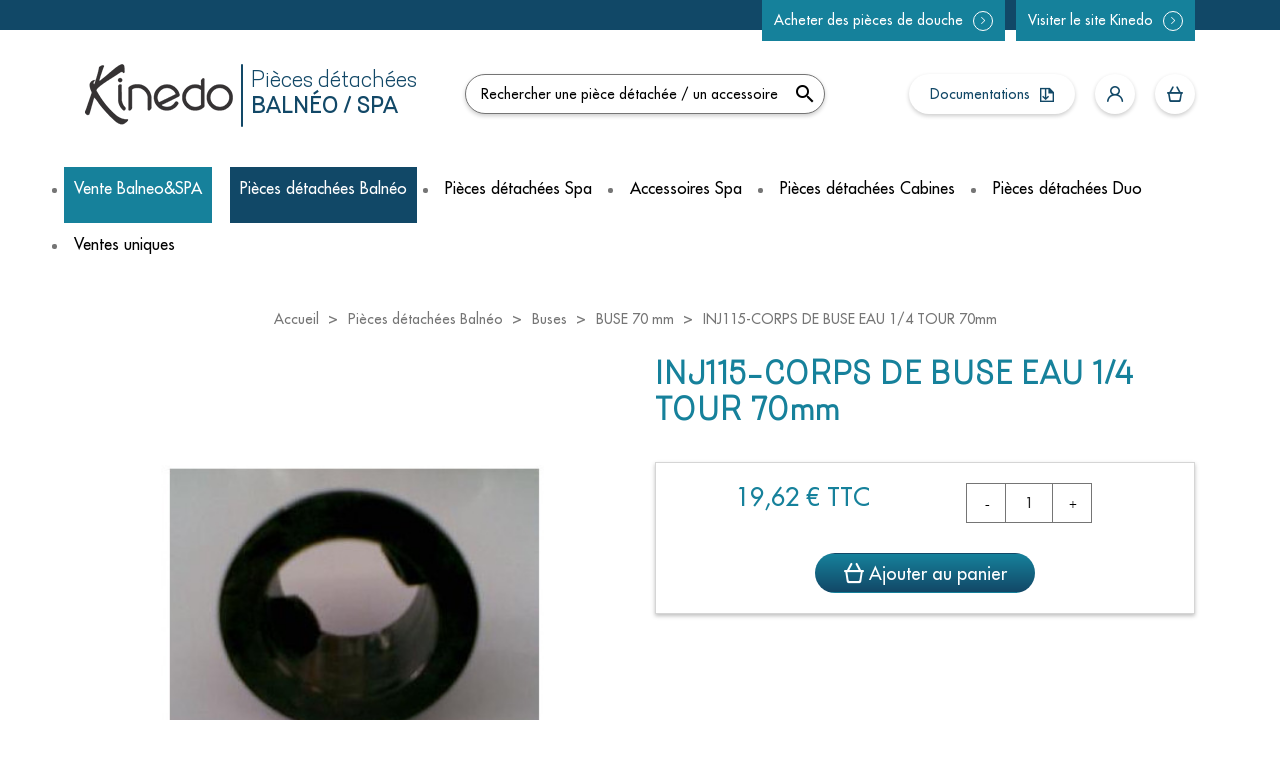

--- FILE ---
content_type: text/html; charset=utf-8
request_url: https://balneo-spa.kinedo.com/buses-balneo-70mm/335--corps-de-buse-eau-1-4-tour-70mm-.html
body_size: 18706
content:
<!doctype html>
<html lang="fr">

  <head>
    
      
  <meta charset="utf-8">


  <meta http-equiv="x-ua-compatible" content="ie=edge">



    <link rel="canonical" href="https://balneo-spa.kinedo.com/buses-balneo-70mm/335--corps-de-buse-eau-1-4-tour-70mm-.html">

  <title>INJ115-CORPS DE BUSE EAU 1/4 TOUR 70mm</title>
<script data-keepinline="true">
var always_display_variant_id = 0;

/* datalayer */
dataLayer = [];
dataLayer.push({"pageCategory":"product","ecommerce":{"currencyCode":"EUR","detail":{"products":[{"name":"INJ115-CORPS DE BUSE EAU 1/4 TOUR 70mm","id":"335","reference":"INJ115","price":"19.62","category":"BUSE 70 mm","price_tax_exc":"16.35"}]}}});
/* call to GTM Tag */
(function(w,d,s,l,i){w[l]=w[l]||[];w[l].push({'gtm.start':
new Date().getTime(),event:'gtm.js'});var f=d.getElementsByTagName(s)[0],
j=d.createElement(s),dl=l!='dataLayer'?'&l='+l:'';j.async=true;j.src=
'https://www.googletagmanager.com/gtm.js?id='+i+dl;f.parentNode.insertBefore(j,f);
})(window,document,'script','dataLayer','GTM-5TSNXXT');

/* async call to avoid cache system for dynamic data */
dataLayer.push({
  'event': 'datalayer_ready'
});
</script>
  <meta name="description" content="">
  <meta name="keywords" content="">
      
                  <link rel="alternate" href="https://balneo-spa.kinedo.com/buses-balneo-70mm/335--corps-de-buse-eau-1-4-tour-70mm-.html" hreflang="fr">
        



  <meta name="viewport" content="width=device-width, initial-scale=1">



  <link rel="icon" type="image/vnd.microsoft.icon" href="/img/favicon.ico?1581001834">
  <link rel="shortcut icon" type="image/x-icon" href="/img/favicon.ico?1581001834">



    <link rel="stylesheet" href="/modules/ps_checkout/views/css/payments.css?version=7.5.0.2" type="text/css" media="all">
  <link rel="stylesheet" href="https://balneo-spa.kinedo.com/themes/kinedo/assets/cache/theme-8ec1d179.css" type="text/css" media="all">




  

  <script type="text/javascript">
        var PAYPLUG_DOMAIN = "https:\/\/secure.payplug.com";
        var adtm_activeLink = {"id":40,"type":"category"};
        var adtm_isToggleMode = false;
        var adtm_menuHamburgerSelector = "#menu-icon, .menu-icon";
        var adtm_stickyOnMobile = false;
        var elementorFrontendConfig = {"isEditMode":"","stretchedSectionContainer":"","is_rtl":false};
        var error_min = "quantit\u00e9(s) minimale(s)";
        var error_quantity = "Vous devez ajouter";
        var is_sandbox_mode = false;
        var jolisearch = {"amb_joli_search_action":"https:\/\/balneo-spa.kinedo.com\/module\/ambjolisearch\/jolisearch","amb_joli_search_link":"https:\/\/balneo-spa.kinedo.com\/module\/ambjolisearch\/jolisearch","amb_joli_search_controller":"jolisearch","blocksearch_type":"top","show_cat_desc":0,"ga_acc":0,"id_lang":1,"url_rewriting":1,"use_autocomplete":1,"minwordlen":3,"l_products":"Nos produits","l_manufacturers":"Nos marques","l_categories":"Nos cat\u00e9gories","l_no_results_found":"Aucun produit ne correspond \u00e0 cette recherche","l_more_results":"Montrer tous les r\u00e9sultats \u00bb","ENT_QUOTES":3,"search_ssl":true,"self":"\/var\/www\/html\/balneo-spa.kinedo.com\/www\/modules\/ambjolisearch","position":{"my":"center top","at":"center bottom","collision":"fit none"},"classes":"ps17 centered-list","display_manufacturer":"","display_category":""};
        var module_name = "payplug";
        var payplug_ajax_url = "https:\/\/balneo-spa.kinedo.com\/module\/payplug\/ajax";
        var pm_crosssellingoncart = {"prefix":"#PM_CSOC","product_selection":[{"id":"683","attributes":[],"show_price":"1","weight_unit":"kg","url":"https:\/\/balneo-spa.kinedo.com\/buses-balneo-70mm\/683-rosace-buse-eau-1-4-de-tour-.html","canonical_url":"https:\/\/balneo-spa.kinedo.com\/buses-balneo-70mm\/683-rosace-buse-eau-1-4-de-tour-.html","add_to_cart_url":"https:\/\/balneo-spa.kinedo.com\/panier?add=1&id_product=683&id_product_attribute=0&token=d579c9f374508f1dfb5c4fc60fe277c3","condition":"new","delivery_information":"","embedded_attributes":{"id_product":"683","id_supplier":"0","id_manufacturer":"0","id_category_default":"40","id_shop_default":"1","on_sale":"0","online_only":"0","ecotax":"0.000000","quantity":55,"minimal_quantity":"1","low_stock_threshold":null,"low_stock_alert":"0","price":"27,80\u00a0\u20ac","unity":"","unit_price_ratio":"0.000000","additional_shipping_cost":"0.00","reference":"ENS_CHR_029","out_of_stock":"2","customizable":"0","uploadable_files":"0","text_fields":"0","redirect_type":"301-category","id_type_redirected":"0","available_for_order":"1","available_date":"0000-00-00","show_condition":"0","condition":"new","show_price":"1","indexed":"1","visibility":"both","is_virtual":"0","cache_default_attribute":"0","date_add":"2018-01-25 11:01:46","date_upd":"2026-01-05 08:21:42","advanced_stock_management":"0","pack_stock_type":"3","description":"<p>ROSACE DE BUSE 1\/4 DE TOUR diam 70<\/p>","description_short":"","link_rewrite":"rosace-buse-eau-1-4-de-tour-","meta_description":"","meta_keywords":"","meta_title":"","name":"ENS-CHR-029-ROSACE BUSE EAU 1\/4 DE TOUR","available_now":"","available_later":"","delivery_in_stock":"","delivery_out_stock":"","new":"0","id_product_attribute":"0","id_image":"683-777","allow_oosp":0,"category":"buses-balneo-70mm","category_name":"BUSE 70 mm","link":"https:\/\/balneo-spa.kinedo.com\/buses-balneo-70mm\/683-rosace-buse-eau-1-4-de-tour-.html","attribute_price":0,"price_tax_exc":23.16839,"price_without_reduction":27.802068,"reduction":0,"specific_prices":false,"quantity_all_versions":55,"features":[],"attachments":[],"virtual":0,"pack":0,"packItems":[],"nopackprice":0,"customization_required":false,"rate":20,"tax_name":"TVA FR 20%","ecotax_rate":0,"unit_price":"","images":[{"bySize":{"small_default":{"url":"https:\/\/balneo-spa.kinedo.com\/777-small_default\/rosace-buse-eau-1-4-de-tour-.jpg","width":98,"height":98},"cart_default":{"url":"https:\/\/balneo-spa.kinedo.com\/777-cart_default\/rosace-buse-eau-1-4-de-tour-.jpg","width":125,"height":125},"home_default":{"url":"https:\/\/balneo-spa.kinedo.com\/777-home_default\/rosace-buse-eau-1-4-de-tour-.jpg","width":250,"height":250},"medium_default":{"url":"https:\/\/balneo-spa.kinedo.com\/777-medium_default\/rosace-buse-eau-1-4-de-tour-.jpg","width":452,"height":452},"large_default":{"url":"https:\/\/balneo-spa.kinedo.com\/777-large_default\/rosace-buse-eau-1-4-de-tour-.jpg","width":800,"height":800}},"small":{"url":"https:\/\/balneo-spa.kinedo.com\/777-small_default\/rosace-buse-eau-1-4-de-tour-.jpg","width":98,"height":98},"medium":{"url":"https:\/\/balneo-spa.kinedo.com\/777-home_default\/rosace-buse-eau-1-4-de-tour-.jpg","width":250,"height":250},"large":{"url":"https:\/\/balneo-spa.kinedo.com\/777-large_default\/rosace-buse-eau-1-4-de-tour-.jpg","width":800,"height":800},"legend":"ROSACE BUSE EAU 1\/4 DE TOUR ","cover":"1","id_image":"777","position":"1","associatedVariants":[]}],"cover":{"bySize":{"small_default":{"url":"https:\/\/balneo-spa.kinedo.com\/777-small_default\/rosace-buse-eau-1-4-de-tour-.jpg","width":98,"height":98},"cart_default":{"url":"https:\/\/balneo-spa.kinedo.com\/777-cart_default\/rosace-buse-eau-1-4-de-tour-.jpg","width":125,"height":125},"home_default":{"url":"https:\/\/balneo-spa.kinedo.com\/777-home_default\/rosace-buse-eau-1-4-de-tour-.jpg","width":250,"height":250},"medium_default":{"url":"https:\/\/balneo-spa.kinedo.com\/777-medium_default\/rosace-buse-eau-1-4-de-tour-.jpg","width":452,"height":452},"large_default":{"url":"https:\/\/balneo-spa.kinedo.com\/777-large_default\/rosace-buse-eau-1-4-de-tour-.jpg","width":800,"height":800}},"small":{"url":"https:\/\/balneo-spa.kinedo.com\/777-small_default\/rosace-buse-eau-1-4-de-tour-.jpg","width":98,"height":98},"medium":{"url":"https:\/\/balneo-spa.kinedo.com\/777-home_default\/rosace-buse-eau-1-4-de-tour-.jpg","width":250,"height":250},"large":{"url":"https:\/\/balneo-spa.kinedo.com\/777-large_default\/rosace-buse-eau-1-4-de-tour-.jpg","width":800,"height":800},"legend":"ROSACE BUSE EAU 1\/4 DE TOUR ","cover":"1","id_image":"777","position":"1","associatedVariants":[]},"has_discount":false,"discount_type":null,"discount_percentage":null,"discount_percentage_absolute":null,"discount_amount":null,"discount_amount_to_display":null,"price_amount":27.8,"unit_price_full":"","show_availability":true,"availability_date":null,"availability_message":"","availability":"available"},"file_size_formatted":null,"attachments":[],"quantity_discounts":[],"reference_to_display":"ENS_CHR_029","grouped_features":null,"seo_availability":"https:\/\/schema.org\/InStock","labels":{"tax_short":"TTC","tax_long":"TTC"},"ecotax":"0.000000","flags":[{"type":"available","label":"Disponible"}],"main_variants":[],"specific_references":null,"id_product":"683","id_supplier":"0","id_manufacturer":"0","id_category_default":"40","id_shop_default":"1","id_tax_rules_group":"1","on_sale":"0","online_only":"0","ean13":"","isbn":"","upc":"","quantity":55,"minimal_quantity":"1","low_stock_threshold":null,"low_stock_alert":"0","price":"27,80\u00a0\u20ac","wholesale_price":"0.000000","unity":"","unit_price_ratio":"0.000000","additional_shipping_cost":"0.00","reference":"ENS_CHR_029","supplier_reference":"","location":"","width":"0.000000","height":"0.000000","depth":"0.000000","weight":"0.000000","out_of_stock":"2","additional_delivery_times":"1","quantity_discount":"0","customizable":"0","uploadable_files":"0","text_fields":"0","active":"1","redirect_type":"301-category","id_type_redirected":"0","available_for_order":"1","available_date":"0000-00-00","show_condition":"0","indexed":"1","visibility":"both","cache_is_pack":"0","cache_has_attachments":"0","is_virtual":"0","cache_default_attribute":"0","date_add":"2018-01-25 11:01:46","date_upd":"2026-01-05 08:21:42","advanced_stock_management":"0","pack_stock_type":"3","state":"1","id_shop":"1","id_lang":"1","description":"<p>ROSACE DE BUSE 1\/4 DE TOUR diam 70<\/p>","description_short":"","link_rewrite":"rosace-buse-eau-1-4-de-tour-","meta_description":"","meta_keywords":"","meta_title":"","name":"ENS-CHR-029-ROSACE BUSE EAU 1\/4 DE TOUR","available_now":"","available_later":"","delivery_in_stock":"","delivery_out_stock":"","subtitle":"","new":"0","id_product_attribute":"0","product_attribute_minimal_quantity":null,"id_image":"683-777","legend":"ROSACE BUSE EAU 1\/4 DE TOUR ","manufacturer_name":null,"category_default":"BUSE 70 mm","orderprice":"23.168390","allow_oosp":0,"category":"buses-balneo-70mm","category_name":"BUSE 70 mm","link":"https:\/\/balneo-spa.kinedo.com\/buses-balneo-70mm\/683-rosace-buse-eau-1-4-de-tour-.html","attribute_price":0,"price_tax_exc":23.16839,"price_without_reduction":27.802068,"price_without_reduction_without_tax":23.16839,"reduction":0,"reduction_without_tax":0,"specific_prices":false,"quantity_all_versions":55,"features":[],"virtual":0,"pack":0,"packItems":[],"nopackprice":0,"customization_required":false,"rate":20,"tax_name":"TVA FR 20%","ecotax_rate":0,"unit_price":0,"images":[{"bySize":{"small_default":{"url":"https:\/\/balneo-spa.kinedo.com\/777-small_default\/rosace-buse-eau-1-4-de-tour-.jpg","width":98,"height":98},"cart_default":{"url":"https:\/\/balneo-spa.kinedo.com\/777-cart_default\/rosace-buse-eau-1-4-de-tour-.jpg","width":125,"height":125},"home_default":{"url":"https:\/\/balneo-spa.kinedo.com\/777-home_default\/rosace-buse-eau-1-4-de-tour-.jpg","width":250,"height":250},"medium_default":{"url":"https:\/\/balneo-spa.kinedo.com\/777-medium_default\/rosace-buse-eau-1-4-de-tour-.jpg","width":452,"height":452},"large_default":{"url":"https:\/\/balneo-spa.kinedo.com\/777-large_default\/rosace-buse-eau-1-4-de-tour-.jpg","width":800,"height":800}},"small":{"url":"https:\/\/balneo-spa.kinedo.com\/777-small_default\/rosace-buse-eau-1-4-de-tour-.jpg","width":98,"height":98},"medium":{"url":"https:\/\/balneo-spa.kinedo.com\/777-home_default\/rosace-buse-eau-1-4-de-tour-.jpg","width":250,"height":250},"large":{"url":"https:\/\/balneo-spa.kinedo.com\/777-large_default\/rosace-buse-eau-1-4-de-tour-.jpg","width":800,"height":800},"legend":"ROSACE BUSE EAU 1\/4 DE TOUR ","cover":"1","id_image":"777","position":"1","associatedVariants":[]}],"cover":{"bySize":{"small_default":{"url":"https:\/\/balneo-spa.kinedo.com\/777-small_default\/rosace-buse-eau-1-4-de-tour-.jpg","width":98,"height":98},"cart_default":{"url":"https:\/\/balneo-spa.kinedo.com\/777-cart_default\/rosace-buse-eau-1-4-de-tour-.jpg","width":125,"height":125},"home_default":{"url":"https:\/\/balneo-spa.kinedo.com\/777-home_default\/rosace-buse-eau-1-4-de-tour-.jpg","width":250,"height":250},"medium_default":{"url":"https:\/\/balneo-spa.kinedo.com\/777-medium_default\/rosace-buse-eau-1-4-de-tour-.jpg","width":452,"height":452},"large_default":{"url":"https:\/\/balneo-spa.kinedo.com\/777-large_default\/rosace-buse-eau-1-4-de-tour-.jpg","width":800,"height":800}},"small":{"url":"https:\/\/balneo-spa.kinedo.com\/777-small_default\/rosace-buse-eau-1-4-de-tour-.jpg","width":98,"height":98},"medium":{"url":"https:\/\/balneo-spa.kinedo.com\/777-home_default\/rosace-buse-eau-1-4-de-tour-.jpg","width":250,"height":250},"large":{"url":"https:\/\/balneo-spa.kinedo.com\/777-large_default\/rosace-buse-eau-1-4-de-tour-.jpg","width":800,"height":800},"legend":"ROSACE BUSE EAU 1\/4 DE TOUR ","cover":"1","id_image":"777","position":"1","associatedVariants":[]},"has_discount":false,"discount_type":null,"discount_percentage":null,"discount_percentage_absolute":null,"discount_amount":null,"discount_amount_to_display":null,"price_amount":27.8,"regular_price_amount":27.8,"regular_price":"27,80\u00a0\u20ac","discount_to_display":null,"unit_price_full":"","show_availability":true,"availability_date":null,"availability_message":"Disponible","availability":"available"},{"id":"269","attributes":[],"show_price":"1","weight_unit":"kg","url":"https:\/\/balneo-spa.kinedo.com\/injecteurs-balneo\/269--rosace-chrome-a-diffusion-peripherique-.html","canonical_url":"https:\/\/balneo-spa.kinedo.com\/injecteurs-balneo\/269--rosace-chrome-a-diffusion-peripherique-.html","add_to_cart_url":"https:\/\/balneo-spa.kinedo.com\/panier?add=1&id_product=269&id_product_attribute=0&token=d579c9f374508f1dfb5c4fc60fe277c3","condition":"new","delivery_information":"","embedded_attributes":{"id_product":"269","id_supplier":"0","id_manufacturer":"0","id_category_default":"37","id_shop_default":"1","on_sale":"0","online_only":"0","ecotax":"0.000000","quantity":64,"minimal_quantity":"1","low_stock_threshold":null,"low_stock_alert":"0","price":"10,83\u00a0\u20ac","unity":"","unit_price_ratio":"0.000000","additional_shipping_cost":"0.00","reference":"ENS_CHR_014","out_of_stock":"2","customizable":"0","uploadable_files":"0","text_fields":"0","redirect_type":"301-category","id_type_redirected":"0","available_for_order":"1","available_date":"0000-00-00","show_condition":"0","condition":"new","show_price":"1","indexed":"1","visibility":"both","is_virtual":"0","cache_default_attribute":"0","date_add":"2020-02-26 16:05:01","date_upd":"2026-01-05 08:21:27","advanced_stock_management":"0","pack_stock_type":"3","description":"<p>\u00a0ENS_CHR_014 -ROSACE CHROME A DIFFUSION PERIPHERIQUE (GUI132)<\/p>\n<p><\/p>","description_short":"<p>ROSACE CHROME DIFFUSION PERIPHERIQUE POUR SYSTEME AIR DE 1999 A 2006<\/p>","link_rewrite":"-rosace-chrome-a-diffusion-peripherique-","meta_description":"","meta_keywords":"","meta_title":"","name":"ENS_CHR_014-ROSACE CHROME A DIFFUSION PERIPHERIQUE","available_now":"","available_later":"","delivery_in_stock":"","delivery_out_stock":"","new":"0","id_product_attribute":"0","id_image":"269-274","allow_oosp":0,"category":"injecteurs-balneo","category_name":"Injecteurs","link":"https:\/\/balneo-spa.kinedo.com\/injecteurs-balneo\/269--rosace-chrome-a-diffusion-peripherique-.html","attribute_price":0,"price_tax_exc":9.02132,"price_without_reduction":10.825584,"reduction":0,"specific_prices":false,"quantity_all_versions":64,"features":[],"attachments":[],"virtual":0,"pack":0,"packItems":[],"nopackprice":0,"customization_required":false,"rate":20,"tax_name":"TVA FR 20%","ecotax_rate":0,"unit_price":"","images":[{"bySize":{"small_default":{"url":"https:\/\/balneo-spa.kinedo.com\/274-small_default\/-rosace-chrome-a-diffusion-peripherique-.jpg","width":98,"height":98},"cart_default":{"url":"https:\/\/balneo-spa.kinedo.com\/274-cart_default\/-rosace-chrome-a-diffusion-peripherique-.jpg","width":125,"height":125},"home_default":{"url":"https:\/\/balneo-spa.kinedo.com\/274-home_default\/-rosace-chrome-a-diffusion-peripherique-.jpg","width":250,"height":250},"medium_default":{"url":"https:\/\/balneo-spa.kinedo.com\/274-medium_default\/-rosace-chrome-a-diffusion-peripherique-.jpg","width":452,"height":452},"large_default":{"url":"https:\/\/balneo-spa.kinedo.com\/274-large_default\/-rosace-chrome-a-diffusion-peripherique-.jpg","width":800,"height":800}},"small":{"url":"https:\/\/balneo-spa.kinedo.com\/274-small_default\/-rosace-chrome-a-diffusion-peripherique-.jpg","width":98,"height":98},"medium":{"url":"https:\/\/balneo-spa.kinedo.com\/274-home_default\/-rosace-chrome-a-diffusion-peripherique-.jpg","width":250,"height":250},"large":{"url":"https:\/\/balneo-spa.kinedo.com\/274-large_default\/-rosace-chrome-a-diffusion-peripherique-.jpg","width":800,"height":800},"legend":" ROSACE CHROME A DIFFUSION PERIPHERIQUE ","cover":"1","id_image":"274","position":"1","associatedVariants":[]}],"cover":{"bySize":{"small_default":{"url":"https:\/\/balneo-spa.kinedo.com\/274-small_default\/-rosace-chrome-a-diffusion-peripherique-.jpg","width":98,"height":98},"cart_default":{"url":"https:\/\/balneo-spa.kinedo.com\/274-cart_default\/-rosace-chrome-a-diffusion-peripherique-.jpg","width":125,"height":125},"home_default":{"url":"https:\/\/balneo-spa.kinedo.com\/274-home_default\/-rosace-chrome-a-diffusion-peripherique-.jpg","width":250,"height":250},"medium_default":{"url":"https:\/\/balneo-spa.kinedo.com\/274-medium_default\/-rosace-chrome-a-diffusion-peripherique-.jpg","width":452,"height":452},"large_default":{"url":"https:\/\/balneo-spa.kinedo.com\/274-large_default\/-rosace-chrome-a-diffusion-peripherique-.jpg","width":800,"height":800}},"small":{"url":"https:\/\/balneo-spa.kinedo.com\/274-small_default\/-rosace-chrome-a-diffusion-peripherique-.jpg","width":98,"height":98},"medium":{"url":"https:\/\/balneo-spa.kinedo.com\/274-home_default\/-rosace-chrome-a-diffusion-peripherique-.jpg","width":250,"height":250},"large":{"url":"https:\/\/balneo-spa.kinedo.com\/274-large_default\/-rosace-chrome-a-diffusion-peripherique-.jpg","width":800,"height":800},"legend":" ROSACE CHROME A DIFFUSION PERIPHERIQUE ","cover":"1","id_image":"274","position":"1","associatedVariants":[]},"has_discount":false,"discount_type":null,"discount_percentage":null,"discount_percentage_absolute":null,"discount_amount":null,"discount_amount_to_display":null,"price_amount":10.83,"unit_price_full":"","show_availability":true,"availability_date":null,"availability_message":"","availability":"available"},"file_size_formatted":null,"attachments":[],"quantity_discounts":[],"reference_to_display":"ENS_CHR_014","grouped_features":null,"seo_availability":"https:\/\/schema.org\/InStock","labels":{"tax_short":"TTC","tax_long":"TTC"},"ecotax":"0.000000","flags":[{"type":"available","label":"Disponible"}],"main_variants":[],"specific_references":null,"id_product":"269","id_supplier":"0","id_manufacturer":"0","id_category_default":"37","id_shop_default":"1","id_tax_rules_group":"1","on_sale":"0","online_only":"0","ean13":"","isbn":"","upc":"","quantity":64,"minimal_quantity":"1","low_stock_threshold":null,"low_stock_alert":"0","price":"10,83\u00a0\u20ac","wholesale_price":"0.000000","unity":"","unit_price_ratio":"0.000000","additional_shipping_cost":"0.00","reference":"ENS_CHR_014","supplier_reference":"","location":"","width":"0.000000","height":"0.000000","depth":"0.000000","weight":"0.000000","out_of_stock":"2","additional_delivery_times":"1","quantity_discount":"0","customizable":"0","uploadable_files":"0","text_fields":"0","active":"1","redirect_type":"301-category","id_type_redirected":"0","available_for_order":"1","available_date":"0000-00-00","show_condition":"0","indexed":"1","visibility":"both","cache_is_pack":"0","cache_has_attachments":"0","is_virtual":"0","cache_default_attribute":"0","date_add":"2020-02-26 16:05:01","date_upd":"2026-01-05 08:21:27","advanced_stock_management":"0","pack_stock_type":"3","state":"1","id_shop":"1","id_lang":"1","description":"<p>\u00a0ENS_CHR_014 -ROSACE CHROME A DIFFUSION PERIPHERIQUE (GUI132)<\/p>\n<p><\/p>","description_short":"<p>ROSACE CHROME DIFFUSION PERIPHERIQUE POUR SYSTEME AIR DE 1999 A 2006<\/p>","link_rewrite":"-rosace-chrome-a-diffusion-peripherique-","meta_description":"","meta_keywords":"","meta_title":"","name":"ENS_CHR_014-ROSACE CHROME A DIFFUSION PERIPHERIQUE","available_now":"","available_later":"","delivery_in_stock":"","delivery_out_stock":"","subtitle":"","new":"0","id_product_attribute":"0","product_attribute_minimal_quantity":null,"id_image":"269-274","legend":" ROSACE CHROME A DIFFUSION PERIPHERIQUE ","manufacturer_name":null,"category_default":"Injecteurs","orderprice":"9.021320","allow_oosp":0,"category":"injecteurs-balneo","category_name":"Injecteurs","link":"https:\/\/balneo-spa.kinedo.com\/injecteurs-balneo\/269--rosace-chrome-a-diffusion-peripherique-.html","attribute_price":0,"price_tax_exc":9.02132,"price_without_reduction":10.825584,"price_without_reduction_without_tax":9.02132,"reduction":0,"reduction_without_tax":0,"specific_prices":false,"quantity_all_versions":64,"features":[],"virtual":0,"pack":0,"packItems":[],"nopackprice":0,"customization_required":false,"rate":20,"tax_name":"TVA FR 20%","ecotax_rate":0,"unit_price":0,"images":[{"bySize":{"small_default":{"url":"https:\/\/balneo-spa.kinedo.com\/274-small_default\/-rosace-chrome-a-diffusion-peripherique-.jpg","width":98,"height":98},"cart_default":{"url":"https:\/\/balneo-spa.kinedo.com\/274-cart_default\/-rosace-chrome-a-diffusion-peripherique-.jpg","width":125,"height":125},"home_default":{"url":"https:\/\/balneo-spa.kinedo.com\/274-home_default\/-rosace-chrome-a-diffusion-peripherique-.jpg","width":250,"height":250},"medium_default":{"url":"https:\/\/balneo-spa.kinedo.com\/274-medium_default\/-rosace-chrome-a-diffusion-peripherique-.jpg","width":452,"height":452},"large_default":{"url":"https:\/\/balneo-spa.kinedo.com\/274-large_default\/-rosace-chrome-a-diffusion-peripherique-.jpg","width":800,"height":800}},"small":{"url":"https:\/\/balneo-spa.kinedo.com\/274-small_default\/-rosace-chrome-a-diffusion-peripherique-.jpg","width":98,"height":98},"medium":{"url":"https:\/\/balneo-spa.kinedo.com\/274-home_default\/-rosace-chrome-a-diffusion-peripherique-.jpg","width":250,"height":250},"large":{"url":"https:\/\/balneo-spa.kinedo.com\/274-large_default\/-rosace-chrome-a-diffusion-peripherique-.jpg","width":800,"height":800},"legend":" ROSACE CHROME A DIFFUSION PERIPHERIQUE ","cover":"1","id_image":"274","position":"1","associatedVariants":[]}],"cover":{"bySize":{"small_default":{"url":"https:\/\/balneo-spa.kinedo.com\/274-small_default\/-rosace-chrome-a-diffusion-peripherique-.jpg","width":98,"height":98},"cart_default":{"url":"https:\/\/balneo-spa.kinedo.com\/274-cart_default\/-rosace-chrome-a-diffusion-peripherique-.jpg","width":125,"height":125},"home_default":{"url":"https:\/\/balneo-spa.kinedo.com\/274-home_default\/-rosace-chrome-a-diffusion-peripherique-.jpg","width":250,"height":250},"medium_default":{"url":"https:\/\/balneo-spa.kinedo.com\/274-medium_default\/-rosace-chrome-a-diffusion-peripherique-.jpg","width":452,"height":452},"large_default":{"url":"https:\/\/balneo-spa.kinedo.com\/274-large_default\/-rosace-chrome-a-diffusion-peripherique-.jpg","width":800,"height":800}},"small":{"url":"https:\/\/balneo-spa.kinedo.com\/274-small_default\/-rosace-chrome-a-diffusion-peripherique-.jpg","width":98,"height":98},"medium":{"url":"https:\/\/balneo-spa.kinedo.com\/274-home_default\/-rosace-chrome-a-diffusion-peripherique-.jpg","width":250,"height":250},"large":{"url":"https:\/\/balneo-spa.kinedo.com\/274-large_default\/-rosace-chrome-a-diffusion-peripherique-.jpg","width":800,"height":800},"legend":" ROSACE CHROME A DIFFUSION PERIPHERIQUE ","cover":"1","id_image":"274","position":"1","associatedVariants":[]},"has_discount":false,"discount_type":null,"discount_percentage":null,"discount_percentage_absolute":null,"discount_amount":null,"discount_amount_to_display":null,"price_amount":10.83,"regular_price_amount":10.83,"regular_price":"10,83\u00a0\u20ac","discount_to_display":null,"unit_price_full":"","show_availability":true,"availability_date":null,"availability_message":"Disponible","availability":"available"},{"id":"259","attributes":[],"show_price":"1","weight_unit":"kg","url":"https:\/\/balneo-spa.kinedo.com\/hydrojets-balneo\/259-hydrojet-trou-central-chr-.html","canonical_url":"https:\/\/balneo-spa.kinedo.com\/hydrojets-balneo\/259-hydrojet-trou-central-chr-.html","add_to_cart_url":"https:\/\/balneo-spa.kinedo.com\/panier?add=1&id_product=259&id_product_attribute=0&token=d579c9f374508f1dfb5c4fc60fe277c3","condition":"new","delivery_information":"","embedded_attributes":{"id_product":"259","id_supplier":"0","id_manufacturer":"0","id_category_default":"36","id_shop_default":"1","on_sale":"0","online_only":"0","ecotax":"0.000000","quantity":96,"minimal_quantity":"1","low_stock_threshold":null,"low_stock_alert":"0","price":"8,48\u00a0\u20ac","unity":"","unit_price_ratio":"0.000000","additional_shipping_cost":"0.00","reference":"ENS_CHR_015","out_of_stock":"2","customizable":"0","uploadable_files":"0","text_fields":"0","redirect_type":"301-category","id_type_redirected":"0","available_for_order":"1","available_date":"0000-00-00","show_condition":"0","condition":"new","show_price":"1","indexed":"1","visibility":"both","is_virtual":"0","cache_default_attribute":"0","date_add":"2020-02-26 16:05:01","date_upd":"2026-01-15 16:30:53","advanced_stock_management":"0","pack_stock_type":"3","description":"<p>ENS_CHR_015- HYDROJET TROU CENTRAL CHR (GUI131)<\/p>","description_short":"<p>ENS_CHR_015 - HYDROJET TROU CENTRAL CHR (GUI131)<\/p>","link_rewrite":"hydrojet-trou-central-chr-","meta_description":"","meta_keywords":"","meta_title":"","name":"ENS_CHR_015 - HYDROJET TROU CENTRAL CHR","available_now":"","available_later":"","delivery_in_stock":"","delivery_out_stock":"","new":"0","id_product_attribute":"0","id_image":"259-269","allow_oosp":0,"category":"hydrojets-balneo","category_name":"Hydrojets","link":"https:\/\/balneo-spa.kinedo.com\/hydrojets-balneo\/259-hydrojet-trou-central-chr-.html","attribute_price":0,"price_tax_exc":7.063284,"price_without_reduction":8.475941,"reduction":0,"specific_prices":false,"quantity_all_versions":96,"features":[],"attachments":[],"virtual":0,"pack":0,"packItems":[],"nopackprice":0,"customization_required":false,"rate":20,"tax_name":"TVA FR 20%","ecotax_rate":0,"unit_price":"","images":[{"bySize":{"small_default":{"url":"https:\/\/balneo-spa.kinedo.com\/269-small_default\/hydrojet-trou-central-chr-.jpg","width":98,"height":98},"cart_default":{"url":"https:\/\/balneo-spa.kinedo.com\/269-cart_default\/hydrojet-trou-central-chr-.jpg","width":125,"height":125},"home_default":{"url":"https:\/\/balneo-spa.kinedo.com\/269-home_default\/hydrojet-trou-central-chr-.jpg","width":250,"height":250},"medium_default":{"url":"https:\/\/balneo-spa.kinedo.com\/269-medium_default\/hydrojet-trou-central-chr-.jpg","width":452,"height":452},"large_default":{"url":"https:\/\/balneo-spa.kinedo.com\/269-large_default\/hydrojet-trou-central-chr-.jpg","width":800,"height":800}},"small":{"url":"https:\/\/balneo-spa.kinedo.com\/269-small_default\/hydrojet-trou-central-chr-.jpg","width":98,"height":98},"medium":{"url":"https:\/\/balneo-spa.kinedo.com\/269-home_default\/hydrojet-trou-central-chr-.jpg","width":250,"height":250},"large":{"url":"https:\/\/balneo-spa.kinedo.com\/269-large_default\/hydrojet-trou-central-chr-.jpg","width":800,"height":800},"legend":"HYDROJET TROU CENTRAL CHR ","cover":"1","id_image":"269","position":"1","associatedVariants":[]}],"cover":{"bySize":{"small_default":{"url":"https:\/\/balneo-spa.kinedo.com\/269-small_default\/hydrojet-trou-central-chr-.jpg","width":98,"height":98},"cart_default":{"url":"https:\/\/balneo-spa.kinedo.com\/269-cart_default\/hydrojet-trou-central-chr-.jpg","width":125,"height":125},"home_default":{"url":"https:\/\/balneo-spa.kinedo.com\/269-home_default\/hydrojet-trou-central-chr-.jpg","width":250,"height":250},"medium_default":{"url":"https:\/\/balneo-spa.kinedo.com\/269-medium_default\/hydrojet-trou-central-chr-.jpg","width":452,"height":452},"large_default":{"url":"https:\/\/balneo-spa.kinedo.com\/269-large_default\/hydrojet-trou-central-chr-.jpg","width":800,"height":800}},"small":{"url":"https:\/\/balneo-spa.kinedo.com\/269-small_default\/hydrojet-trou-central-chr-.jpg","width":98,"height":98},"medium":{"url":"https:\/\/balneo-spa.kinedo.com\/269-home_default\/hydrojet-trou-central-chr-.jpg","width":250,"height":250},"large":{"url":"https:\/\/balneo-spa.kinedo.com\/269-large_default\/hydrojet-trou-central-chr-.jpg","width":800,"height":800},"legend":"HYDROJET TROU CENTRAL CHR ","cover":"1","id_image":"269","position":"1","associatedVariants":[]},"has_discount":false,"discount_type":null,"discount_percentage":null,"discount_percentage_absolute":null,"discount_amount":null,"discount_amount_to_display":null,"price_amount":8.48,"unit_price_full":"","show_availability":true,"availability_date":null,"availability_message":"","availability":"available"},"file_size_formatted":null,"attachments":[],"quantity_discounts":[],"reference_to_display":"ENS_CHR_015","grouped_features":null,"seo_availability":"https:\/\/schema.org\/InStock","labels":{"tax_short":"TTC","tax_long":"TTC"},"ecotax":"0.000000","flags":[{"type":"available","label":"Disponible"}],"main_variants":[],"specific_references":null,"id_product":"259","id_supplier":"0","id_manufacturer":"0","id_category_default":"36","id_shop_default":"1","id_tax_rules_group":"1","on_sale":"0","online_only":"0","ean13":"","isbn":"","upc":"","quantity":96,"minimal_quantity":"1","low_stock_threshold":null,"low_stock_alert":"0","price":"8,48\u00a0\u20ac","wholesale_price":"0.000000","unity":"","unit_price_ratio":"0.000000","additional_shipping_cost":"0.00","reference":"ENS_CHR_015","supplier_reference":"","location":"","width":"0.000000","height":"0.000000","depth":"0.000000","weight":"0.000000","out_of_stock":"2","additional_delivery_times":"1","quantity_discount":"0","customizable":"0","uploadable_files":"0","text_fields":"0","active":"1","redirect_type":"301-category","id_type_redirected":"0","available_for_order":"1","available_date":"0000-00-00","show_condition":"0","indexed":"1","visibility":"both","cache_is_pack":"0","cache_has_attachments":"0","is_virtual":"0","cache_default_attribute":"0","date_add":"2020-02-26 16:05:01","date_upd":"2026-01-15 16:30:53","advanced_stock_management":"0","pack_stock_type":"3","state":"1","id_shop":"1","id_lang":"1","description":"<p>ENS_CHR_015- HYDROJET TROU CENTRAL CHR (GUI131)<\/p>","description_short":"<p>ENS_CHR_015 - HYDROJET TROU CENTRAL CHR (GUI131)<\/p>","link_rewrite":"hydrojet-trou-central-chr-","meta_description":"","meta_keywords":"","meta_title":"","name":"ENS_CHR_015 - HYDROJET TROU CENTRAL CHR","available_now":"","available_later":"","delivery_in_stock":"","delivery_out_stock":"","subtitle":"","new":"0","id_product_attribute":"0","product_attribute_minimal_quantity":null,"id_image":"259-269","legend":"HYDROJET TROU CENTRAL CHR ","manufacturer_name":null,"category_default":"Hydrojets","orderprice":"7.063284","allow_oosp":0,"category":"hydrojets-balneo","category_name":"Hydrojets","link":"https:\/\/balneo-spa.kinedo.com\/hydrojets-balneo\/259-hydrojet-trou-central-chr-.html","attribute_price":0,"price_tax_exc":7.063284,"price_without_reduction":8.475941,"price_without_reduction_without_tax":7.063284,"reduction":0,"reduction_without_tax":0,"specific_prices":false,"quantity_all_versions":96,"features":[],"virtual":0,"pack":0,"packItems":[],"nopackprice":0,"customization_required":false,"rate":20,"tax_name":"TVA FR 20%","ecotax_rate":0,"unit_price":0,"images":[{"bySize":{"small_default":{"url":"https:\/\/balneo-spa.kinedo.com\/269-small_default\/hydrojet-trou-central-chr-.jpg","width":98,"height":98},"cart_default":{"url":"https:\/\/balneo-spa.kinedo.com\/269-cart_default\/hydrojet-trou-central-chr-.jpg","width":125,"height":125},"home_default":{"url":"https:\/\/balneo-spa.kinedo.com\/269-home_default\/hydrojet-trou-central-chr-.jpg","width":250,"height":250},"medium_default":{"url":"https:\/\/balneo-spa.kinedo.com\/269-medium_default\/hydrojet-trou-central-chr-.jpg","width":452,"height":452},"large_default":{"url":"https:\/\/balneo-spa.kinedo.com\/269-large_default\/hydrojet-trou-central-chr-.jpg","width":800,"height":800}},"small":{"url":"https:\/\/balneo-spa.kinedo.com\/269-small_default\/hydrojet-trou-central-chr-.jpg","width":98,"height":98},"medium":{"url":"https:\/\/balneo-spa.kinedo.com\/269-home_default\/hydrojet-trou-central-chr-.jpg","width":250,"height":250},"large":{"url":"https:\/\/balneo-spa.kinedo.com\/269-large_default\/hydrojet-trou-central-chr-.jpg","width":800,"height":800},"legend":"HYDROJET TROU CENTRAL CHR ","cover":"1","id_image":"269","position":"1","associatedVariants":[]}],"cover":{"bySize":{"small_default":{"url":"https:\/\/balneo-spa.kinedo.com\/269-small_default\/hydrojet-trou-central-chr-.jpg","width":98,"height":98},"cart_default":{"url":"https:\/\/balneo-spa.kinedo.com\/269-cart_default\/hydrojet-trou-central-chr-.jpg","width":125,"height":125},"home_default":{"url":"https:\/\/balneo-spa.kinedo.com\/269-home_default\/hydrojet-trou-central-chr-.jpg","width":250,"height":250},"medium_default":{"url":"https:\/\/balneo-spa.kinedo.com\/269-medium_default\/hydrojet-trou-central-chr-.jpg","width":452,"height":452},"large_default":{"url":"https:\/\/balneo-spa.kinedo.com\/269-large_default\/hydrojet-trou-central-chr-.jpg","width":800,"height":800}},"small":{"url":"https:\/\/balneo-spa.kinedo.com\/269-small_default\/hydrojet-trou-central-chr-.jpg","width":98,"height":98},"medium":{"url":"https:\/\/balneo-spa.kinedo.com\/269-home_default\/hydrojet-trou-central-chr-.jpg","width":250,"height":250},"large":{"url":"https:\/\/balneo-spa.kinedo.com\/269-large_default\/hydrojet-trou-central-chr-.jpg","width":800,"height":800},"legend":"HYDROJET TROU CENTRAL CHR ","cover":"1","id_image":"269","position":"1","associatedVariants":[]},"has_discount":false,"discount_type":null,"discount_percentage":null,"discount_percentage_absolute":null,"discount_amount":null,"discount_amount_to_display":null,"price_amount":8.48,"regular_price_amount":8.48,"regular_price":"8,48\u00a0\u20ac","discount_to_display":null,"unit_price_full":"","show_availability":true,"availability_date":null,"availability_message":"Disponible","availability":"available"}],"products_quantity":4,"products_quantity_tablet":2,"products_quantity_mobile":1,"order_page_link":"https:\/\/balneo-spa.kinedo.com\/commande","nbItems":3};
        var prestashop = {"cart":{"products":[],"totals":{"total":{"type":"total","label":"Total","amount":0,"value":"0,00\u00a0\u20ac"},"total_including_tax":{"type":"total","label":"Total TTC","amount":0,"value":"0,00\u00a0\u20ac"},"total_excluding_tax":{"type":"total","label":"Total HT :","amount":0,"value":"0,00\u00a0\u20ac"}},"subtotals":{"products":{"type":"products","label":"Sous-total","amount":0,"value":"0,00\u00a0\u20ac"},"discounts":null,"shipping":{"type":"shipping","label":"Livraison","amount":0,"value":"gratuit"},"tax":null},"products_count":0,"summary_string":"0 articles","vouchers":{"allowed":1,"added":[]},"discounts":[],"minimalPurchase":0,"minimalPurchaseRequired":""},"currency":{"name":"Euro","iso_code":"EUR","iso_code_num":"978","sign":"\u20ac"},"customer":{"lastname":null,"firstname":null,"email":null,"birthday":null,"newsletter":null,"newsletter_date_add":null,"optin":null,"website":null,"company":null,"siret":null,"ape":null,"is_logged":false,"gender":{"type":null,"name":null},"addresses":[]},"language":{"name":"Fran\u00e7ais (French)","iso_code":"fr","locale":"fr-FR","language_code":"fr","is_rtl":"0","date_format_lite":"d\/m\/Y","date_format_full":"d\/m\/Y H:i:s","id":1},"page":{"title":"","canonical":null,"meta":{"title":"INJ115-CORPS DE BUSE EAU 1\/4 TOUR 70mm","description":"","keywords":"","robots":"index"},"page_name":"product","body_classes":{"lang-fr":true,"lang-rtl":false,"country-FR":true,"currency-EUR":true,"layout-full-width":true,"page-product":true,"tax-display-enabled":true,"product-id-335":true,"product-INJ115-CORPS DE BUSE EAU 1\/4 TOUR 70mm":true,"product-id-category-40":true,"product-id-manufacturer-0":true,"product-id-supplier-0":true,"product-available-for-order":true},"admin_notifications":[]},"shop":{"name":"Setma Europe","logo":"\/img\/pieces-detachees-kinedo-douche-logo-1581000889.jpg","stores_icon":"\/img\/logo_stores.png","favicon":"\/img\/favicon.ico"},"urls":{"base_url":"https:\/\/balneo-spa.kinedo.com\/","current_url":"https:\/\/balneo-spa.kinedo.com\/buses-balneo-70mm\/335--corps-de-buse-eau-1-4-tour-70mm-.html","shop_domain_url":"https:\/\/balneo-spa.kinedo.com","img_ps_url":"https:\/\/balneo-spa.kinedo.com\/img\/","img_cat_url":"https:\/\/balneo-spa.kinedo.com\/img\/c\/","img_lang_url":"https:\/\/balneo-spa.kinedo.com\/img\/l\/","img_prod_url":"https:\/\/balneo-spa.kinedo.com\/img\/p\/","img_manu_url":"https:\/\/balneo-spa.kinedo.com\/img\/m\/","img_sup_url":"https:\/\/balneo-spa.kinedo.com\/img\/su\/","img_ship_url":"https:\/\/balneo-spa.kinedo.com\/img\/s\/","img_store_url":"https:\/\/balneo-spa.kinedo.com\/img\/st\/","img_col_url":"https:\/\/balneo-spa.kinedo.com\/img\/co\/","img_url":"https:\/\/balneo-spa.kinedo.com\/themes\/kinedo\/assets\/img\/","css_url":"https:\/\/balneo-spa.kinedo.com\/themes\/kinedo\/assets\/css\/","js_url":"https:\/\/balneo-spa.kinedo.com\/themes\/kinedo\/assets\/js\/","pic_url":"https:\/\/balneo-spa.kinedo.com\/upload\/","pages":{"address":"https:\/\/balneo-spa.kinedo.com\/adresse","addresses":"https:\/\/balneo-spa.kinedo.com\/adresses","authentication":"https:\/\/balneo-spa.kinedo.com\/authentification","cart":"https:\/\/balneo-spa.kinedo.com\/panier","category":"https:\/\/balneo-spa.kinedo.com\/index.php?controller=category","cms":"https:\/\/balneo-spa.kinedo.com\/index.php?controller=cms","contact":"https:\/\/balneo-spa.kinedo.com\/contactez-nous","discount":"https:\/\/balneo-spa.kinedo.com\/bons-de-reduction","guest_tracking":"https:\/\/balneo-spa.kinedo.com\/suivi-commande-invite","history":"https:\/\/balneo-spa.kinedo.com\/historique-des-commandes","identity":"https:\/\/balneo-spa.kinedo.com\/identite","index":"https:\/\/balneo-spa.kinedo.com\/","my_account":"https:\/\/balneo-spa.kinedo.com\/mon-compte","order_confirmation":"https:\/\/balneo-spa.kinedo.com\/index.php?controller=order-confirmation","order_detail":"https:\/\/balneo-spa.kinedo.com\/index.php?controller=order-detail","order_follow":"https:\/\/balneo-spa.kinedo.com\/details-de-la-commande","order":"https:\/\/balneo-spa.kinedo.com\/commande","order_return":"https:\/\/balneo-spa.kinedo.com\/index.php?controller=order-return","order_slip":"https:\/\/balneo-spa.kinedo.com\/avoirs","pagenotfound":"https:\/\/balneo-spa.kinedo.com\/index.php?controller=pagenotfound","password":"https:\/\/balneo-spa.kinedo.com\/mot-de-passe-oublie","pdf_invoice":"https:\/\/balneo-spa.kinedo.com\/index.php?controller=pdf-invoice","pdf_order_return":"https:\/\/balneo-spa.kinedo.com\/index.php?controller=pdf-order-return","pdf_order_slip":"https:\/\/balneo-spa.kinedo.com\/index.php?controller=pdf-order-slip","prices_drop":"https:\/\/balneo-spa.kinedo.com\/promotions","product":"https:\/\/balneo-spa.kinedo.com\/index.php?controller=product","search":"https:\/\/balneo-spa.kinedo.com\/recherche","sitemap":"https:\/\/balneo-spa.kinedo.com\/plan-du-site","stores":"https:\/\/balneo-spa.kinedo.com\/magasins","supplier":"https:\/\/balneo-spa.kinedo.com\/fournisseurs","register":"https:\/\/balneo-spa.kinedo.com\/authentification?create_account=1","order_login":"https:\/\/balneo-spa.kinedo.com\/commande?login=1"},"alternative_langs":{"fr":"https:\/\/balneo-spa.kinedo.com\/buses-balneo-70mm\/335--corps-de-buse-eau-1-4-tour-70mm-.html"},"theme_assets":"\/themes\/kinedo\/assets\/","actions":{"logout":"https:\/\/balneo-spa.kinedo.com\/?mylogout="},"no_picture_image":{"bySize":{"small_default":{"url":"https:\/\/balneo-spa.kinedo.com\/img\/p\/fr-default-small_default.jpg","width":98,"height":98},"cart_default":{"url":"https:\/\/balneo-spa.kinedo.com\/img\/p\/fr-default-cart_default.jpg","width":125,"height":125},"home_default":{"url":"https:\/\/balneo-spa.kinedo.com\/img\/p\/fr-default-home_default.jpg","width":250,"height":250},"medium_default":{"url":"https:\/\/balneo-spa.kinedo.com\/img\/p\/fr-default-medium_default.jpg","width":452,"height":452},"large_default":{"url":"https:\/\/balneo-spa.kinedo.com\/img\/p\/fr-default-large_default.jpg","width":800,"height":800}},"small":{"url":"https:\/\/balneo-spa.kinedo.com\/img\/p\/fr-default-small_default.jpg","width":98,"height":98},"medium":{"url":"https:\/\/balneo-spa.kinedo.com\/img\/p\/fr-default-home_default.jpg","width":250,"height":250},"large":{"url":"https:\/\/balneo-spa.kinedo.com\/img\/p\/fr-default-large_default.jpg","width":800,"height":800},"legend":""}},"configuration":{"display_taxes_label":true,"display_prices_tax_incl":true,"is_catalog":false,"show_prices":true,"opt_in":{"partner":true},"quantity_discount":{"type":"discount","label":"Remise"},"voucher_enabled":1,"return_enabled":0},"field_required":[],"breadcrumb":{"links":[{"title":"Accueil","url":"https:\/\/balneo-spa.kinedo.com\/"},{"title":"Pi\u00e8ces d\u00e9tach\u00e9es Baln\u00e9o","url":"https:\/\/balneo-spa.kinedo.com\/8-pieces-detachees-balneo"},{"title":"Buses","url":"https:\/\/balneo-spa.kinedo.com\/39-buses-balneo"},{"title":"BUSE 70 mm","url":"https:\/\/balneo-spa.kinedo.com\/40-buses-balneo-70mm"},{"title":"INJ115-CORPS DE BUSE EAU 1\/4 TOUR 70mm","url":"https:\/\/balneo-spa.kinedo.com\/buses-balneo-70mm\/335--corps-de-buse-eau-1-4-tour-70mm-.html"}],"count":5},"link":{"protocol_link":"https:\/\/","protocol_content":"https:\/\/"},"time":1770025859,"static_token":"d579c9f374508f1dfb5c4fc60fe277c3","token":"0a5d9fde0a5053591ff494a05efb0375"};
        var ps_checkoutApplePayUrl = "https:\/\/balneo-spa.kinedo.com\/module\/ps_checkout\/applepay";
        var ps_checkoutAutoRenderDisabled = false;
        var ps_checkoutCancelUrl = "https:\/\/balneo-spa.kinedo.com\/module\/ps_checkout\/cancel";
        var ps_checkoutCardBrands = ["MASTERCARD","VISA","AMEX","CB_NATIONALE"];
        var ps_checkoutCardFundingSourceImg = "\/modules\/ps_checkout\/views\/img\/payment-cards.png";
        var ps_checkoutCardLogos = {"AMEX":"\/modules\/ps_checkout\/views\/img\/amex.svg","CB_NATIONALE":"\/modules\/ps_checkout\/views\/img\/cb.svg","DINERS":"\/modules\/ps_checkout\/views\/img\/diners.svg","DISCOVER":"\/modules\/ps_checkout\/views\/img\/discover.svg","JCB":"\/modules\/ps_checkout\/views\/img\/jcb.svg","MAESTRO":"\/modules\/ps_checkout\/views\/img\/maestro.svg","MASTERCARD":"\/modules\/ps_checkout\/views\/img\/mastercard.svg","UNIONPAY":"\/modules\/ps_checkout\/views\/img\/unionpay.svg","VISA":"\/modules\/ps_checkout\/views\/img\/visa.svg"};
        var ps_checkoutCartProductCount = 0;
        var ps_checkoutCheckUrl = "https:\/\/balneo-spa.kinedo.com\/module\/ps_checkout\/check";
        var ps_checkoutCheckoutTranslations = {"checkout.go.back.label":"Tunnel de commande","checkout.go.back.link.title":"Retourner au tunnel de commande","checkout.card.payment":"Paiement par carte","checkout.page.heading":"R\u00e9sum\u00e9 de commande","checkout.cart.empty":"Votre panier d'achat est vide.","checkout.page.subheading.card":"Carte","checkout.page.subheading.paypal":"PayPal","checkout.payment.by.card":"Vous avez choisi de payer par carte.","checkout.payment.by.paypal":"Vous avez choisi de payer par PayPal.","checkout.order.summary":"Voici un r\u00e9sum\u00e9 de votre commande :","checkout.order.amount.total":"Le montant total de votre panier est de","checkout.order.included.tax":"(TTC)","checkout.order.confirm.label":"Veuillez finaliser votre commande en cliquant sur &quot;Je valide ma commande&quot;","checkout.payment.token.delete.modal.header":"Voulez-vous supprimer cette m\u00e9thode de paiement ?","checkout.payment.token.delete.modal.content":"Cette m\u00e9thode de paiement sera supprim\u00e9e de votre compte :","checkout.payment.token.delete.modal.confirm-button":"Supprimer cette m\u00e9thode de paiement","checkout.payment.loader.processing-request":"Veuillez patienter, nous traitons votre demande...","checkout.payment.others.link.label":"Autres moyens de paiement","checkout.payment.others.confirm.button.label":"Je valide ma commande","checkout.form.error.label":"Une erreur s'est produite lors du paiement. Veuillez r\u00e9essayer ou contacter le support.","loader-component.label.header":"Merci pour votre achat !","loader-component.label.body":"Veuillez patienter, nous traitons votre paiement","loader-component.label.body.longer":"Veuillez patienter, cela prend un peu plus de temps...","payment-method-logos.title":"Paiement 100% s\u00e9curis\u00e9","express-button.cart.separator":"ou","express-button.checkout.express-checkout":"Achat rapide","ok":"Ok","cancel":"Annuler","paypal.hosted-fields.label.card-name":"Nom du titulaire de la carte","paypal.hosted-fields.placeholder.card-name":"Nom du titulaire de la carte","paypal.hosted-fields.label.card-number":"Num\u00e9ro de carte","paypal.hosted-fields.placeholder.card-number":"Num\u00e9ro de carte","paypal.hosted-fields.label.expiration-date":"Date d'expiration","paypal.hosted-fields.placeholder.expiration-date":"MM\/YY","paypal.hosted-fields.label.cvv":"Code de s\u00e9curit\u00e9","paypal.hosted-fields.placeholder.cvv":"XXX","error.paypal-sdk":"L'instance du PayPal JavaScript SDK est manquante","error.google-pay-sdk":"L'instance du Google Pay Javascript SDK est manquante","error.apple-pay-sdk":"L'instance du Apple Pay Javascript SDK est manquante","error.google-pay.transaction-info":"Une erreur est survenue lors de la r\u00e9cup\u00e9ration des informations sur la transaction Google Pay","error.apple-pay.payment-request":"Une erreur est survenue lors de la r\u00e9cup\u00e9ration des informations sur la transaction Apple Pay","error.paypal-sdk.contingency.cancel":"Authentification du titulaire de carte annul\u00e9e, veuillez choisir un autre moyen de paiement ou essayez de nouveau.","error.paypal-sdk.contingency.error":"Une erreur est survenue lors de l'authentification du titulaire de la carte, veuillez choisir un autre moyen de paiement ou essayez de nouveau.","error.paypal-sdk.contingency.failure":"Echec de l'authentification du titulaire de la carte, veuillez choisir un autre moyen de paiement ou essayez de nouveau.","error.paypal-sdk.contingency.unknown":"L'identit\u00e9 du titulaire de la carte n'a pas pu \u00eatre v\u00e9rifi\u00e9e, veuillez choisir un autre moyen de paiement ou essayez de nouveau.","APPLE_PAY_MERCHANT_SESSION_VALIDATION_ERROR":"Nous ne pouvons pas traiter votre paiement Apple Pay pour le moment. Cela peut \u00eatre d\u00fb \u00e0 un probl\u00e8me de v\u00e9rification de la configuration du paiement pour ce site. Veuillez r\u00e9essayer plus tard ou choisir un autre moyen de paiement.","APPROVE_APPLE_PAY_VALIDATION_ERROR":"Un probl\u00e8me est survenu lors du traitement de votre paiement Apple Pay. Veuillez v\u00e9rifier les d\u00e9tails de votre commande et r\u00e9essayer, ou utilisez un autre mode de paiement."};
        var ps_checkoutCheckoutUrl = "https:\/\/balneo-spa.kinedo.com\/commande";
        var ps_checkoutConfirmUrl = "https:\/\/balneo-spa.kinedo.com\/index.php?controller=order-confirmation";
        var ps_checkoutCreateUrl = "https:\/\/balneo-spa.kinedo.com\/module\/ps_checkout\/create";
        var ps_checkoutCustomMarks = [];
        var ps_checkoutExpressCheckoutCartEnabled = false;
        var ps_checkoutExpressCheckoutOrderEnabled = false;
        var ps_checkoutExpressCheckoutProductEnabled = false;
        var ps_checkoutExpressCheckoutSelected = false;
        var ps_checkoutExpressCheckoutUrl = "https:\/\/balneo-spa.kinedo.com\/module\/ps_checkout\/ExpressCheckout";
        var ps_checkoutFundingSource = "paypal";
        var ps_checkoutFundingSourcesSorted = ["paypal","paylater","mybank"];
        var ps_checkoutGooglePayUrl = "https:\/\/balneo-spa.kinedo.com\/module\/ps_checkout\/googlepay";
        var ps_checkoutHostedFieldsContingencies = "SCA_WHEN_REQUIRED";
        var ps_checkoutHostedFieldsEnabled = false;
        var ps_checkoutIconsPath = "\/modules\/ps_checkout\/views\/img\/icons\/";
        var ps_checkoutLoaderImage = "\/modules\/ps_checkout\/views\/img\/loader.svg";
        var ps_checkoutPartnerAttributionId = "PrestaShop_Cart_PSXO_PSDownload";
        var ps_checkoutPayLaterCartPageButtonEnabled = true;
        var ps_checkoutPayLaterCategoryPageBannerEnabled = false;
        var ps_checkoutPayLaterHomePageBannerEnabled = false;
        var ps_checkoutPayLaterOrderPageBannerEnabled = false;
        var ps_checkoutPayLaterOrderPageButtonEnabled = true;
        var ps_checkoutPayLaterOrderPageMessageEnabled = true;
        var ps_checkoutPayLaterProductPageBannerEnabled = true;
        var ps_checkoutPayLaterProductPageButtonEnabled = false;
        var ps_checkoutPayLaterProductPageMessageEnabled = true;
        var ps_checkoutPayPalButtonConfiguration = {"shape":"pill","label":"pay","color":"gold"};
        var ps_checkoutPayPalEnvironment = "LIVE";
        var ps_checkoutPayPalOrderId = "";
        var ps_checkoutPayPalSdkConfig = {"clientId":"AXjYFXWyb4xJCErTUDiFkzL0Ulnn-bMm4fal4G-1nQXQ1ZQxp06fOuE7naKUXGkq2TZpYSiI9xXbs4eo","merchantId":"28CZKLTSS2PGL","currency":"EUR","intent":"capture","commit":"false","vault":"false","integrationDate":"2024-04-01","dataPartnerAttributionId":"PrestaShop_Cart_PSXO_PSDownload","dataCspNonce":"","dataEnable3ds":"true","disableFunding":"card,bancontact,eps,ideal,p24,blik","enableFunding":"paylater","components":"marks,funding-eligibility,messages"};
        var ps_checkoutPayWithTranslations = {"paypal":"Payer avec un compte PayPal","paylater":"Payer en plusieurs fois avec PayPal Pay Later","mybank":"Payer avec MyBank"};
        var ps_checkoutPaymentMethodLogosTitleImg = "\/modules\/ps_checkout\/views\/img\/icons\/lock_checkout.svg";
        var ps_checkoutPaymentUrl = "https:\/\/balneo-spa.kinedo.com\/module\/ps_checkout\/payment";
        var ps_checkoutRenderPaymentMethodLogos = true;
        var ps_checkoutValidateUrl = "https:\/\/balneo-spa.kinedo.com\/module\/ps_checkout\/validate";
        var ps_checkoutVaultUrl = "https:\/\/balneo-spa.kinedo.com\/module\/ps_checkout\/vault";
        var ps_checkoutVersion = "7.5.0.2";
        var psr_icon_color = "#F19D76";
        var stock = "il n'y a pas assez de produits en stock !";
        var version = "last";
      </script>



  
<!-- Magic Zoom Plus Prestashop module version v5.9.19 [v1.6.81:v5.3.0] -->
<script type="text/javascript">window["mgctlbx$Pltm"] = "Prestashop";</script>
<link type="text/css" href="/modules/magiczoomplus/views/css/magiczoomplus.css" rel="stylesheet" media="screen" />
<link type="text/css" href="/modules/magiczoomplus/views/css/magiczoomplus.module.css" rel="stylesheet" media="screen" />
<script type="text/javascript" src="/modules/magiczoomplus/views/js/magiczoomplus.js"></script>
<script type="text/javascript" src="/modules/magiczoomplus/views/js/magictoolbox.utils.js"></script>
<script type="text/javascript">
	var mzOptions = {
		'zoomWidth':'auto',
		'zoomHeight':'auto',
		'zoomPosition':'right',
		'zoomDistance':15,
		'selectorTrigger':'click',
		'transitionEffect':true,
		'lazyZoom':false,
		'rightClick':false,
		'cssClass':'',
		'zoomMode':'zoom',
		'zoomOn':'hover',
		'upscale':true,
		'smoothing':true,
		'variableZoom':false,
		'zoomCaption':'off',
		'expand':'window',
		'expandZoomMode':'zoom',
		'expandZoomOn':'click',
		'expandCaption':true,
		'closeOnClickOutside':true,
		'hint':'once',
		'textHoverZoomHint':'Hover to zoom',
		'textClickZoomHint':'Click to zoom',
		'textExpandHint':'Click to expand',
		'textBtnClose':'Close',
		'textBtnNext':'Next',
		'textBtnPrev':'Previous'
	}
</script>
<script type="text/javascript">
	var mzMobileOptions = {
		'zoomMode':'off',
		'textHoverZoomHint':'Touch to zoom',
		'textClickZoomHint':'Double tap or pinch to zoom',
		'textExpandHint':'Tap to expand'
	}
</script>

<script type="text/javascript">
    var isPrestaShop15x = true;
    var isPrestaShop1541 = true;
    var isPrestaShop156x = true;
    var isPrestaShop16x = true;
    var isPrestaShop17x = true;
    var mEvent = 'click';
    var originalLayout = false;
    var m360AsPrimaryImage = true && (typeof(window['Magic360']) != 'undefined');
    var useMagicScroll = false;
    var scrollItems = 3;
    var isProductMagicZoomReady = false;
    var allowHighlightActiveSelectorOnUpdate = true;
    mzOptions['onZoomReady'] = function(id) {
        //console.log('MagicZoomPlus onZoomReady: ', id);
        if (id == 'MagicZoomPlusImageMainImage') {
            isProductMagicZoomReady = true;
        }
    }
    mzOptions['onUpdate'] = function(id, oldA, newA) {
        //console.log('MagicZoomPlus onUpdate: ', id);
        if (allowHighlightActiveSelectorOnUpdate) {
            mtHighlightActiveSelector(newA);
        }
        allowHighlightActiveSelectorOnUpdate = true;
    }


</script>
<script type="text/javascript" src="/modules/magiczoomplus/views/js/product17.js"></script>

<script type="text/javascript" src="/modules/magiczoomplus/views/js/switch.js"></script>
<script type="text/javascript">
	//Common vars
    var apc_link = "https://balneo-spa.kinedo.com/module/advancedpopupcreator/popup";
    var apc_token = "d579c9f374508f1dfb5c4fc60fe277c3";
    var apc_data = '&token=' + apc_token + '&responsiveWidth=' + window.innerWidth + '&url=' + encodeURIComponent(window.location.href) + '&referrer=' + encodeURIComponent(document.referrer);
</script>
<script type="text/javascript">
            var formmakerPath = "https://balneo-spa.kinedo.com/forms/upload";
            var titleFileUploadFM = "Aucun fichier sélectionné";
            var titleChooseFileFM = "Choose file";</script>	<script type="text/javascript" src="/modules/facebookpsconnect/views/js/jquery-1.11.0.min.js"></script>
	<script type="text/javascript" src="/modules/facebookpsconnect/views/js/module.js"></script>


<script type="text/javascript">
	// instantiate object
	var fbpsc = fbpsc || new FpcModule('fbpsc');

	// get errors translation
		fbpsc.msgs = {"id":"You have not filled out the application ID","secret":"You have not filled out the application Secret","htmlElement":"You have not filled out the html element","positionName":"You have not filled out the name field","padding":"You have not filled out the padding element or this isn't an INTEGER","margin":"You have not filled out the margin element or this isn't an INTEGER","callback":"You have not filled out the application callback","scope":"You have not filled out the scope of App permissions","developerKey":"You have not filled out the developer Key","socialEmail":"You have not filled out your e-mail","delete":"Supprimer","prefixCode":"You have to set the prefix code","voucherAmount":"You have to set the voucher amount","voucherPercent":"You have to set the voucher percent","apiType":"You have to select a connection method","defaultText":"You have to fill out the default text"};
	
	
	// set URL of admin img
	fbpsc.sImgUrl = '/modules/facebookpsconnect/views/img/';

	// set URL of admin img
	fbpsc.sAdminImgUrl = '/img/admin/';

	// set URL of module's web service
		fbpsc.sWebService = '/modules/facebookpsconnect/ws-facebookpsconnect.php';
	

</script>





    
    <meta property="og:type" content="product">
    <meta property="og:url" content="https://balneo-spa.kinedo.com/buses-balneo-70mm/335--corps-de-buse-eau-1-4-tour-70mm-.html">
    <meta property="og:title" content="INJ115-CORPS DE BUSE EAU 1/4 TOUR 70mm">
    <meta property="og:site_name" content="Setma Europe">
    <meta property="og:description" content="">
    <meta property="og:image" content="https://balneo-spa.kinedo.com/356-large_default/-corps-de-buse-eau-1-4-tour-70mm-.jpg">
            <meta property="product:pretax_price:amount" content="16.352824">
        <meta property="product:pretax_price:currency" content="EUR">
        <meta property="product:price:amount" content="19.62">
        <meta property="product:price:currency" content="EUR">
        
  </head>

  <body id="product" class="lang-fr country-fr currency-eur layout-full-width page-product tax-display-enabled product-id-335 product-inj115-corps-de-buse-eau-1-4-tour-70mm product-id-category-40 product-id-manufacturer-0 product-id-supplier-0 product-available-for-order">

    
      <!-- Google Tag Manager (noscript) -->
<noscript><iframe src="https://www.googletagmanager.com/ns.html?id=GTM-5TSNXXT&nojscript=true"
height="0" width="0" style="display:none;visibility:hidden"></iframe></noscript>
<!-- End Google Tag Manager (noscript) -->
    

    <main>
      
              

      <header id="header">
        
          
    <nav class="header-nav">
        <div class="header-reassurance">
            <div class="container pos-relative">
                <ul class="bloc-top-header">
<li class="hidden-lg2-down phone-mobile"><!-- Exemple  FontAwesome v4.7:<span class="fa fa-phone" style="font-size: 19px;"></span> --><span class="kinedo-picto-telephone"></span><a href="tel:0442715600">04 42 71 56 00</a></li>
<li class="hidden-lg2-down Separation"></li>
<li class="hidden-lg2-down"><span class="kinedo-picto-satisfaction"></span>Satisfait ou remboursé</li>
<li class="hidden-lg2-down"><span class="kinedo-money-round-1181"></span>Paiement CB via Paypal</li>
<li class="hidden-lg2-down">Départ sous 48H</li>
<li class="hidden-lg2-down"><span class="kinedo-picto-securite"></span>Paiement 100% Sécurisé</li>
</ul>

                <div class="btn-header hidden-md-down">
                    <a href="https://douche.kinedo.com">
                        <button class="btn btn-default">Acheter des pièces de douche<span class="kinedo-cta-fleche"></span></button>
                    </a>
                    <a href="https://www.kinedo.com/" target="_blank">
                        <button class="btn btn-default">Visiter le site Kinedo<span class="kinedo-cta-fleche"></span></button>
                    </a>
                </div>
            </div>
        </div>

        <div class="container">
            <div class="row">
                <div class="display-nav hidden-sm-down">
                    <div class="logo-kinedo col-md-4" id="_desktop_logo">
                        <a href="https://balneo-spa.kinedo.com/">
                            <img class="logo img-responsive" src="/img/pieces-detachees-kinedo-douche-logo-1581000889.jpg" alt="Setma Europe">
                            <span class="separation-logo"></span>
                            <div class="logo-title">
                                <span>Pi&egrave;ces d&eacute;tach&eacute;es</span><br>
                                <span class="style-bold">BALNÉO / SPA</span>
                            </div>
                        </a>
                    </div>
                    <div class="col-lg-4 col-md-3 col-xs-12">
                        <!-- Block search module TOP -->
<div id="search_widget" class="search-widget" data-search-controller-url="//balneo-spa.kinedo.com/recherche">
	<form method="get" action="//balneo-spa.kinedo.com/recherche">
		<input type="hidden" name="controller" value="search">
		<input type="text" name="s" value="" placeholder="Rechercher une pièce détachée / un accessoire" aria-label="Rechercher une pièce détachée / un accessoire">
		<button type="submit">
			<i class="material-icons search">&#xE8B6;</i>
      <span class="hidden-xl-down">Rechercher une pièce détachée / un accessoire</span>
		</button>
	</form>
</div>
<!-- /Block search module TOP -->
<div class="bootstrap">
	</div>
                    </div>
                    <div class="col-lg-4 col-md-5 right-nav">
                        <a href="https://balneo-spa.kinedo.com/content/9-documents">
    <button class="btn btn-documentation doc-btn">Documentations<span class="kinedo-picto-documentation"></span></button>
</a>
<div id="_desktop_user_info">
  <div class="user-info">
          <a
        href="https://balneo-spa.kinedo.com/mon-compte"
        title="Identifiez-vous"
        rel="nofollow"
      >
          <div class="customer-connect">
              <span class="kinedo-picto-compte"></span>
          </div>
      </a>
      </div>
</div>
<div id="_desktop_cart">
  <div class="blockcart cart-preview inactive" data-refresh-url="//balneo-spa.kinedo.com/module/ps_shoppingcart/ajax">
    <div class="header">
      <div class="cart-prod">
                      <span class="kinedo-picto-panier"></span>
                  </div>

    </div>
  </div>
</div>

                    </div>
                    <div class="col-md-12">
                        <div class="row">
                            <!-- MODULE PM_AdvancedTopMenu || Presta-Module.com -->
<div id="_desktop_top_menu" class="adtm_menu_container container">
	<div id="adtm_menu" data-open-method="1" class="" data-active-id="40" data-active-type="category">
		<div id="adtm_menu_inner" class="clearfix advtm_open_on_hover">
			<ul id="menu">
								<li class="li-niveau1 advtm_menu_toggle">
					<a class="a-niveau1 adtm_toggle_menu_button"><span class="advtm_menu_span adtm_toggle_menu_button_text">Menu</span></a>
				</li>
																		
																																																								<li class="li-niveau1 advtm_menu_30 sub">
													<a href="#" title="Vente Balneo&amp;SPA"  class="adtm_unclickable a-niveau1" ><span class="advtm_menu_span advtm_menu_span_30">Vente Balneo&amp;SPA</span></a>																	<div class="adtm_sub">
													<table class="columnWrapTable">
							<tr>
																							
																<td class="adtm_column_wrap_td advtm_column_wrap_td_41">
									<div class="adtm_column_wrap advtm_column_wrap_41">
																			<div class="adtm_column_wrap_sizer">&nbsp;</div>
																																																												<div class="adtm_column adtm_column_305">
																																		<span class="column_wrap_title">
																									<a href="https://balneo-spa.kinedo.com/107-spa" title="SPA"  class=""  data-type="category" data-id="107">SPA</a>																							</span>
																																																									</div>
																																																																																	<div class="adtm_column adtm_column_304">
																																		<span class="column_wrap_title">
																									<a href="https://balneo-spa.kinedo.com/106-baignoire-balneo" title="Baignoire Baln&eacute;o"  class=""  data-type="category" data-id="106">Baignoire Baln&eacute;o</a>																							</span>
																																																									</div>
																																																</div>
								</td>
																						</tr>
						</table>
												</div>
										</li>
																			
																																																								<li class="li-niveau1 advtm_menu_22 sub">
													<a href="https://balneo-spa.kinedo.com/8-pieces-detachees-balneo" title="Pi&egrave;ces d&eacute;tach&eacute;es Baln&eacute;o"  class=" a-niveau1"  data-type="category" data-id="8"><span class="advtm_menu_span advtm_menu_span_22">Pi&egrave;ces d&eacute;tach&eacute;es Baln&eacute;o</span></a>																	<div class="adtm_sub">
													<table class="columnWrapTable">
							<tr>
																							
																<td class="adtm_column_wrap_td advtm_column_wrap_td_29">
									<div class="adtm_column_wrap advtm_column_wrap_29">
																			<div class="adtm_column_wrap_sizer">&nbsp;</div>
																																																												<div class="adtm_column adtm_column_245">
																																		<span class="column_wrap_title">
																									<a href="https://balneo-spa.kinedo.com/13-claviers-balneo" title="Claviers"  class=""  data-type="category" data-id="13">Claviers</a>																							</span>
																																															<ul class="adtm_elements adtm_elements_245">
																																																																			<li class="">
																															<a href="https://balneo-spa.kinedo.com/81-claviers-balneo-2016-a-ce-jour" title="2016 &agrave; ce jour"  class=""  data-type="category" data-id="81">2016 &agrave; ce jour</a>																											</li>
																																																																																	<li class="">
																															<a href="https://balneo-spa.kinedo.com/14-claviers-balneo-2010-a-2016" title="2010 &agrave; 2016"  class=""  data-type="category" data-id="14">2010 &agrave; 2016</a>																											</li>
																																																																																	<li class="">
																															<a href="https://balneo-spa.kinedo.com/16-claviers-balneo-2008-a-2009" title="2008 &agrave; 2009"  class=""  data-type="category" data-id="16">2008 &agrave; 2009</a>																											</li>
																																																																																	<li class="">
																															<a href="https://balneo-spa.kinedo.com/17-claviers-balneo-2007" title="2007"  class=""  data-type="category" data-id="17">2007</a>																											</li>
																																																																																	<li class="">
																															<a href="https://balneo-spa.kinedo.com/18-claviers-balneo-2006" title="2006"  class=""  data-type="category" data-id="18">2006</a>																											</li>
																																																																																	<li class="">
																															<a href="https://balneo-spa.kinedo.com/19-claviers-balneo-2005" title="2005"  class=""  data-type="category" data-id="19">2005</a>																											</li>
																																																																																	<li class="">
																															<a href="https://balneo-spa.kinedo.com/63-nappes-clavier-balneo" title="Nappe Clavier"  class=""  data-type="category" data-id="63">Nappe Clavier</a>																											</li>
																																						</ul>
																																	</div>
																																																																																	<div class="adtm_column adtm_column_246">
																																		<span class="column_wrap_title">
																									<a href="https://balneo-spa.kinedo.com/20-boutons-poussoir-balneo" title="Boutons poussoir"  class=""  data-type="category" data-id="20">Boutons poussoir</a>																							</span>
																																																									</div>
																																																																																	<div class="adtm_column adtm_column_247">
																																		<span class="column_wrap_title">
																									<a href="https://balneo-spa.kinedo.com/21-cartes-electroniques-balneo" title="Cartes &eacute;lectroniques"  class=""  data-type="category" data-id="21">Cartes &eacute;lectroniques</a>																							</span>
																																															<ul class="adtm_elements adtm_elements_247">
																																																																			<li class="">
																															<a href="https://balneo-spa.kinedo.com/22-cartes-electroniques-balneo-2010-a-ce-jour" title="2010 &agrave; ce jour"  class=""  data-type="category" data-id="22">2010 &agrave; ce jour</a>																											</li>
																																																																																	<li class="">
																															<a href="https://balneo-spa.kinedo.com/23-cartes-electroniques-balneo-2009" title="2009"  class=""  data-type="category" data-id="23">2009</a>																											</li>
																																																																																	<li class="">
																															<a href="https://balneo-spa.kinedo.com/24-cartes-electroniques-balneo-2008" title="2008"  class=""  data-type="category" data-id="24">2008</a>																											</li>
																																																																																	<li class="">
																															<a href="https://balneo-spa.kinedo.com/25-cartes-electroniques-balneo-2007" title="2007"  class=""  data-type="category" data-id="25">2007</a>																											</li>
																																																																																	<li class="">
																															<a href="https://balneo-spa.kinedo.com/26-cartes-electroniques-balneo-2006" title="2006"  class=""  data-type="category" data-id="26">2006</a>																											</li>
																																																																																	<li class="">
																															<a href="https://balneo-spa.kinedo.com/27-cartes-electroniques-balneo-2005-et-anterieur" title="2005 et ant&eacute;rieur"  class=""  data-type="category" data-id="27">2005 et ant&eacute;rieur</a>																											</li>
																																																																																	<li class="">
																															<a href="https://balneo-spa.kinedo.com/61-informations-cartes" title="Informations cartes"  class=""  data-type="category" data-id="61">Informations cartes</a>																											</li>
																																																																																	<li class="">
																															<a href="https://balneo-spa.kinedo.com/64-cartes-electronique-balneo-detection-niveau-eau" title="D&eacute;tection de niveau d'eau"  class=""  data-type="category" data-id="64">D&eacute;tection de niveau d'eau</a>																											</li>
																																																																																	<li class="">
																															<a href="https://balneo-spa.kinedo.com/79-cartes-electroniques-balneo-ozone" title="Ozone"  class=""  data-type="category" data-id="79">Ozone</a>																											</li>
																																						</ul>
																																	</div>
																																																																																	<div class="adtm_column adtm_column_248">
																																		<span class="column_wrap_title">
																									<a href="https://balneo-spa.kinedo.com/28-pompes-balneo" title="Pompes"  class=""  data-type="category" data-id="28">Pompes</a>																							</span>
																																															<ul class="adtm_elements adtm_elements_248">
																																																																			<li class="">
																															<a href="https://balneo-spa.kinedo.com/29-pompes-balneo" title="POMPE"  class=""  data-type="category" data-id="29">POMPE</a>																											</li>
																																																																																	<li class="">
																															<a href="https://balneo-spa.kinedo.com/30-accessoires-pompes-balneo" title="ACCESSOIRES"  class=""  data-type="category" data-id="30">ACCESSOIRES</a>																											</li>
																																						</ul>
																																	</div>
																																																</div>
								</td>
																															
																<td class="adtm_column_wrap_td advtm_column_wrap_td_30">
									<div class="adtm_column_wrap advtm_column_wrap_30">
																			<div class="adtm_column_wrap_sizer">&nbsp;</div>
																																																												<div class="adtm_column adtm_column_291">
																																		<span class="column_wrap_title">
																									<a href="https://balneo-spa.kinedo.com/9-coussins-balneo" title="Coussins Baln&eacute;o"  class=""  data-type="category" data-id="9">Coussins Baln&eacute;o</a>																							</span>
																																																									</div>
																																																																																	<div class="adtm_column adtm_column_249">
																																		<span class="column_wrap_title">
																									<a href="https://balneo-spa.kinedo.com/31-soufflerie-balneo" title="Soufflerie"  class=""  data-type="category" data-id="31">Soufflerie</a>																							</span>
																																															<ul class="adtm_elements adtm_elements_249">
																																																																			<li class="">
																															<a href="https://balneo-spa.kinedo.com/32-soufflerie-balneo-jusqua-2005" title="Jusqu&rsquo;&agrave; 2005"  class=""  data-type="category" data-id="32">Jusqu&rsquo;&agrave; 2005</a>																											</li>
																																																																																	<li class="">
																															<a href="https://balneo-spa.kinedo.com/33-soufflerie-balneo-depuis-2005" title="Depuis 2005"  class=""  data-type="category" data-id="33">Depuis 2005</a>																											</li>
																																																																																	<li class="">
																															<a href="https://balneo-spa.kinedo.com/34-soufflerie-balneo-fusee" title="Soufflerie Fus&eacute;e"  class=""  data-type="category" data-id="34">Soufflerie Fus&eacute;e</a>																											</li>
																																						</ul>
																																	</div>
																																																																																	<div class="adtm_column adtm_column_250">
																																		<span class="column_wrap_title">
																									<a href="https://balneo-spa.kinedo.com/35-rampe-dorsale-et-cervical" title="Rampe Dorsale et Cervical"  class=""  data-type="category" data-id="35">Rampe Dorsale et Cervical</a>																							</span>
																																																									</div>
																																																																																	<div class="adtm_column adtm_column_251">
																																		<span class="column_wrap_title">
																									<a href="https://balneo-spa.kinedo.com/36-hydrojets-balneo" title="Hydrojets"  class=""  data-type="category" data-id="36">Hydrojets</a>																							</span>
																																																									</div>
																																																																																	<div class="adtm_column adtm_column_252">
																																		<span class="column_wrap_title">
																									<a href="https://balneo-spa.kinedo.com/37-injecteurs-balneo" title="Injecteurs"  class=""  data-type="category" data-id="37">Injecteurs</a>																							</span>
																																																									</div>
																																																																																	<div class="adtm_column adtm_column_292">
																																		<span class="column_wrap_title">
																									<a href="https://balneo-spa.kinedo.com/95-kit-adaptation" title="Kit adaptation"  class=""  data-type="category" data-id="95">Kit adaptation</a>																							</span>
																																																									</div>
																																																</div>
								</td>
																															
																<td class="adtm_column_wrap_td advtm_column_wrap_td_31">
									<div class="adtm_column_wrap advtm_column_wrap_31">
																			<div class="adtm_column_wrap_sizer">&nbsp;</div>
																																																												<div class="adtm_column adtm_column_253">
																																		<span class="column_wrap_title">
																									<a href="https://balneo-spa.kinedo.com/38-crepine-balneo" title="Cr&eacute;pine"  class=""  data-type="category" data-id="38">Cr&eacute;pine</a>																							</span>
																																																									</div>
																																																																																	<div class="adtm_column adtm_column_254">
																																		<span class="column_wrap_title">
																									<a href="https://balneo-spa.kinedo.com/39-buses-balneo" title="Buses"  class=""  data-type="category" data-id="39">Buses</a>																							</span>
																																															<ul class="adtm_elements adtm_elements_254">
																																																																			<li class="">
																															<a href="https://balneo-spa.kinedo.com/40-buses-balneo-70mm" title="BUSE 70 mm"  class=""  data-type="category" data-id="40">BUSE 70 mm</a>																											</li>
																																																																																	<li class="">
																															<a href="https://balneo-spa.kinedo.com/41-buse-70-mm-obturable" title="BUSE 70 mm OBTURABLE"  class=""  data-type="category" data-id="41">BUSE 70 mm OBTURABLE</a>																											</li>
																																																																																	<li class="">
																															<a href="https://balneo-spa.kinedo.com/42-micro-buses-balneo-35mm" title="MICRO-BUSE 35 mm"  class=""  data-type="category" data-id="42">MICRO-BUSE 35 mm</a>																											</li>
																																																																																	<li class="">
																															<a href="https://balneo-spa.kinedo.com/104-buse-affleurante" title="BUSE affleurante"  class=""  data-type="category" data-id="104">BUSE affleurante</a>																											</li>
																																						</ul>
																																	</div>
																																																																																	<div class="adtm_column adtm_column_255">
																																		<span class="column_wrap_title">
																									<a href="https://balneo-spa.kinedo.com/43-collecteurs-balneo" title="Collecteur"  class=""  data-type="category" data-id="43">Collecteur</a>																							</span>
																																															<ul class="adtm_elements adtm_elements_255">
																																																																			<li class="">
																															<a href="https://balneo-spa.kinedo.com/44-collecteurs-balneo-2000-a-2007" title="2000 &agrave; 2007"  class=""  data-type="category" data-id="44">2000 &agrave; 2007</a>																											</li>
																																																																																	<li class="">
																															<a href="https://balneo-spa.kinedo.com/45-collecteurs-balneo-depuis-2008" title="Depuis 2008"  class=""  data-type="category" data-id="45">Depuis 2008</a>																											</li>
																																						</ul>
																																	</div>
																																																																																	<div class="adtm_column adtm_column_256">
																																		<span class="column_wrap_title">
																									<a href="https://balneo-spa.kinedo.com/46-poignees-balneo" title="Poign&eacute;es"  class=""  data-type="category" data-id="46">Poign&eacute;es</a>																							</span>
																																																									</div>
																																																</div>
								</td>
																															
																<td class="adtm_column_wrap_td advtm_column_wrap_td_32">
									<div class="adtm_column_wrap advtm_column_wrap_32">
																			<div class="adtm_column_wrap_sizer">&nbsp;</div>
																																																												<div class="adtm_column adtm_column_257">
																																		<span class="column_wrap_title">
																									<a href="https://balneo-spa.kinedo.com/47-colliers-balneo" title="Collier"  class=""  data-type="category" data-id="47">Collier</a>																							</span>
																																																									</div>
																																																																																	<div class="adtm_column adtm_column_258">
																																		<span class="column_wrap_title">
																									<a href="https://balneo-spa.kinedo.com/48-chassis-elements-balneo" title="Chassis  (&eacute;l&eacute;ments)"  class=""  data-type="category" data-id="48">Chassis  (&eacute;l&eacute;ments)</a>																							</span>
																																																									</div>
																																																																																	<div class="adtm_column adtm_column_259">
																																		<span class="column_wrap_title">
																									<a href="https://balneo-spa.kinedo.com/50-vidages-balneo" title="Vidage"  class=""  data-type="category" data-id="50">Vidage</a>																							</span>
																																															<ul class="adtm_elements adtm_elements_259">
																																																																			<li class="">
																															<a href="https://balneo-spa.kinedo.com/51-clapets-de-bonde-siphons-balneo" title="Clapet de Bonde / Siphon"  class=""  data-type="category" data-id="51">Clapet de Bonde / Siphon</a>																											</li>
																																																																																	<li class="">
																															<a href="https://balneo-spa.kinedo.com/54-vidage-complet-balneo" title="Vidage complet"  class=""  data-type="category" data-id="54">Vidage complet</a>																											</li>
																																						</ul>
																																	</div>
																																																																																	<div class="adtm_column adtm_column_260">
																																		<span class="column_wrap_title">
																									<a href="https://balneo-spa.kinedo.com/53-robinetterie-balneo" title="Robinetterie"  class=""  data-type="category" data-id="53">Robinetterie</a>																							</span>
																																																									</div>
																																																</div>
								</td>
																															
																<td class="adtm_column_wrap_td advtm_column_wrap_td_33">
									<div class="adtm_column_wrap advtm_column_wrap_33">
																			<div class="adtm_column_wrap_sizer">&nbsp;</div>
																																																												<div class="adtm_column adtm_column_261">
																																		<span class="column_wrap_title">
																									<a href="https://balneo-spa.kinedo.com/55-tabliers-balneo" title="Tablier"  class=""  data-type="category" data-id="55">Tablier</a>																							</span>
																																																									</div>
																																																																																	<div class="adtm_column adtm_column_262">
																																		<span class="column_wrap_title">
																									<a href="https://balneo-spa.kinedo.com/60-spots-et-leds-balneo" title="Spot / Leds"  class=""  data-type="category" data-id="60">Spot / Leds</a>																							</span>
																																																									</div>
																																																																																	<div class="adtm_column adtm_column_263">
																																		<span class="column_wrap_title">
																									<a href="https://balneo-spa.kinedo.com/62-tuyaux-et-raccords-balneo" title="Tuyaux et Raccords"  class=""  data-type="category" data-id="62">Tuyaux et Raccords</a>																							</span>
																																																									</div>
																																																																																	<div class="adtm_column adtm_column_264">
																																		<span class="column_wrap_title">
																									<a href="https://balneo-spa.kinedo.com/65-aromatherapie-balneo" title="Aromatherapie"  class=""  data-type="category" data-id="65">Aromatherapie</a>																							</span>
																																															<ul class="adtm_elements adtm_elements_264">
																																																																			<li class="">
																															<a href="https://balneo-spa.kinedo.com/68-aromatherapie-compact-balneo" title="AROMATHERAPIE COMPACT"  class=""  data-type="category" data-id="68">AROMATHERAPIE COMPACT</a>																											</li>
																																																																																	<li class="">
																															<a href="https://balneo-spa.kinedo.com/69-aromatherapie-classic-balneo" title="AROMATHERAPIE CLASSIC"  class=""  data-type="category" data-id="69">AROMATHERAPIE CLASSIC</a>																											</li>
																																						</ul>
																																	</div>
																																																</div>
								</td>
																															
																<td class="adtm_column_wrap_td advtm_column_wrap_td_34">
									<div class="adtm_column_wrap advtm_column_wrap_34">
																			<div class="adtm_column_wrap_sizer">&nbsp;</div>
																																																												<div class="adtm_column adtm_column_265">
																																		<span class="column_wrap_title">
																									<a href="https://balneo-spa.kinedo.com/66-musique-balneo" title="Musique"  class=""  data-type="category" data-id="66">Musique</a>																							</span>
																																																									</div>
																																																																																	<div class="adtm_column adtm_column_266">
																																		<span class="column_wrap_title">
																									<a href="https://balneo-spa.kinedo.com/67-variateurs-air-balneo" title="Variateurs d'Air"  class=""  data-type="category" data-id="67">Variateurs d'Air</a>																							</span>
																																																									</div>
																																																																																	<div class="adtm_column adtm_column_290">
																																		<span class="column_wrap_title">
																									<a href="https://balneo-spa.kinedo.com/91-pieces-detachees-grandform" title="Pi&egrave;ces d&eacute;tach&eacute;es Grandform"  class=""  data-type="category" data-id="91">Pi&egrave;ces d&eacute;tach&eacute;es Grandform</a>																							</span>
																																															<ul class="adtm_elements adtm_elements_290">
																																																																			<li class="">
																															<a href="https://balneo-spa.kinedo.com/93-carte" title="Carte"  class=""  data-type="category" data-id="93">Carte</a>																											</li>
																																																																																	<li class="">
																															<a href="https://balneo-spa.kinedo.com/92-clavier" title="Clavier"  class=""  data-type="category" data-id="92">Clavier</a>																											</li>
																																																																																	<li class="">
																															<a href="https://balneo-spa.kinedo.com/94-injecteurs-et-buses" title="Injecteurs et Buses"  class=""  data-type="category" data-id="94">Injecteurs et Buses</a>																											</li>
																																						</ul>
																																	</div>
																																																</div>
								</td>
																						</tr>
						</table>
												</div>
										</li>
																			
																																																								<li class="li-niveau1 advtm_menu_25 sub">
													<a href="https://balneo-spa.kinedo.com/10-pieces-detachees-spa" title="Pi&egrave;ces d&eacute;tach&eacute;es Spa"  class=" a-niveau1"  data-type="category" data-id="10"><span class="advtm_menu_span advtm_menu_span_25">Pi&egrave;ces d&eacute;tach&eacute;es Spa</span></a>																	<div class="adtm_sub">
													<table class="columnWrapTable">
							<tr>
																							
																<td class="adtm_column_wrap_td advtm_column_wrap_td_36">
									<div class="adtm_column_wrap advtm_column_wrap_36">
																			<div class="adtm_column_wrap_sizer">&nbsp;</div>
																																																												<div class="adtm_column adtm_column_275">
																																		<span class="column_wrap_title">
																									<a href="https://balneo-spa.kinedo.com/71-filtres-spa" title="Filtre"  class=""  data-type="category" data-id="71">Filtre</a>																							</span>
																																																									</div>
																																																																																	<div class="adtm_column adtm_column_276">
																																		<span class="column_wrap_title">
																									<a href="https://balneo-spa.kinedo.com/72-pompe-et-moteur" title="Pompe et Moteur"  class=""  data-type="category" data-id="72">Pompe et Moteur</a>																							</span>
																																																									</div>
																																																																																	<div class="adtm_column adtm_column_277">
																																		<span class="column_wrap_title">
																									<a href="https://balneo-spa.kinedo.com/73-systemes-electroniques-spa" title="Syst&egrave;me Electronique"  class=""  data-type="category" data-id="73">Syst&egrave;me Electronique</a>																							</span>
																																																									</div>
																																																																																	<div class="adtm_column adtm_column_278">
																																		<span class="column_wrap_title">
																									<a href="https://balneo-spa.kinedo.com/74-buse-et-injecteur" title="Buse et Injecteur"  class=""  data-type="category" data-id="74">Buse et Injecteur</a>																							</span>
																																																									</div>
																																																																																	<div class="adtm_column adtm_column_279">
																																		<span class="column_wrap_title">
																									<a href="https://balneo-spa.kinedo.com/75-crepines-spa" title="Cr&eacute;pine"  class=""  data-type="category" data-id="75">Cr&eacute;pine</a>																							</span>
																																																									</div>
																																																																																	<div class="adtm_column adtm_column_280">
																																		<span class="column_wrap_title">
																									<a href="https://balneo-spa.kinedo.com/76-rechauffeurs-spa" title="R&eacute;chauffeur"  class=""  data-type="category" data-id="76">R&eacute;chauffeur</a>																							</span>
																																																									</div>
																																																																																	<div class="adtm_column adtm_column_281">
																																		<span class="column_wrap_title">
																									<a href="https://balneo-spa.kinedo.com/88-vidages-spa" title="Vidage"  class=""  data-type="category" data-id="88">Vidage</a>																							</span>
																																																									</div>
																																																</div>
								</td>
																						</tr>
						</table>
												</div>
										</li>
																			
																																																								<li class="li-niveau1 advtm_menu_26 sub">
													<a href="https://balneo-spa.kinedo.com/11-accessoires-spa" title="Accessoires Spa"  class=" a-niveau1"  data-type="category" data-id="11"><span class="advtm_menu_span advtm_menu_span_26">Accessoires Spa</span></a>																	<div class="adtm_sub">
													<table class="columnWrapTable">
							<tr>
																							
																<td class="adtm_column_wrap_td advtm_column_wrap_td_40">
									<div class="adtm_column_wrap advtm_column_wrap_40">
																			<div class="adtm_column_wrap_sizer">&nbsp;</div>
																																																												<div class="adtm_column adtm_column_295">
																																		<span class="column_wrap_title">
																									<a href="https://balneo-spa.kinedo.com/100-coussin-de-spa" title="Coussin de SPA"  class=""  data-type="category" data-id="100">Coussin de SPA</a>																							</span>
																																																									</div>
																																																																																	<div class="adtm_column adtm_column_294">
																																		<span class="column_wrap_title">
																									<a href="https://balneo-spa.kinedo.com/101-couverture" title="Couverture"  class=""  data-type="category" data-id="101">Couverture</a>																							</span>
																																																									</div>
																																																																																	<div class="adtm_column adtm_column_301">
																																		<span class="column_wrap_title">
																									<a href="https://balneo-spa.kinedo.com/103-tabliers-ui-spa" title="Tabliers U&amp;I SPA"  class=""  data-type="category" data-id="103">Tabliers U&amp;I SPA</a>																							</span>
																																																									</div>
																																																																																	<div class="adtm_column adtm_column_297">
																																		<span class="column_wrap_title">
																									<a href="https://balneo-spa.kinedo.com/98-tabliers-rattan-spa" title="Tabliers Rattan Spa"  class=""  data-type="category" data-id="98">Tabliers Rattan Spa</a>																							</span>
																																																									</div>
																																																																																	<div class="adtm_column adtm_column_300">
																																		<span class="column_wrap_title">
																									<a href="https://balneo-spa.kinedo.com/102-tabliers-lumineux-spa-" title="Tabliers Lumineux Spa"  class=""  data-type="category" data-id="102">Tabliers Lumineux Spa</a>																							</span>
																																																									</div>
																																																																																	<div class="adtm_column adtm_column_296">
																																		<span class="column_wrap_title">
																									<a href="https://balneo-spa.kinedo.com/99-traitement-de-l-eau" title="Traitement de l'eau"  class=""  data-type="category" data-id="99">Traitement de l'eau</a>																							</span>
																																																									</div>
																																																</div>
								</td>
																						</tr>
						</table>
												</div>
										</li>
																			
																																																								<li class="li-niveau1 advtm_menu_27 sub">
													<a href="https://balneo-spa.kinedo.com/57-pieces-detachees-cabines" title="Pi&egrave;ces d&eacute;tach&eacute;es Cabines"  class=" a-niveau1"  data-type="category" data-id="57"><span class="advtm_menu_span advtm_menu_span_27">Pi&egrave;ces d&eacute;tach&eacute;es Cabines</span></a>																	<div class="adtm_sub">
													<table class="columnWrapTable">
							<tr>
																							
																<td class="adtm_column_wrap_td advtm_column_wrap_td_37">
									<div class="adtm_column_wrap advtm_column_wrap_37">
																			<div class="adtm_column_wrap_sizer">&nbsp;</div>
																																																												<div class="adtm_column adtm_column_283">
																																		<span class="column_wrap_title">
																									<a href="https://balneo-spa.kinedo.com/59-gestion-electronique-cabines" title="Gestion Electronique"  class=""  data-type="category" data-id="59">Gestion Electronique</a>																							</span>
																																																									</div>
																																																</div>
								</td>
																						</tr>
						</table>
												</div>
										</li>
																			
																																																								<li class="li-niveau1 advtm_menu_28 sub">
													<a href="https://balneo-spa.kinedo.com/82-pieces-detachees-duo" title="Pi&egrave;ces d&eacute;tach&eacute;es Duo"  class=" a-niveau1"  data-type="category" data-id="82"><span class="advtm_menu_span advtm_menu_span_28">Pi&egrave;ces d&eacute;tach&eacute;es Duo</span></a>																	<div class="adtm_sub">
													<table class="columnWrapTable">
							<tr>
																							
																<td class="adtm_column_wrap_td advtm_column_wrap_td_38">
									<div class="adtm_column_wrap advtm_column_wrap_38">
																			<div class="adtm_column_wrap_sizer">&nbsp;</div>
																																																												<div class="adtm_column adtm_column_284">
																																		<span class="column_wrap_title">
																									<a href="https://balneo-spa.kinedo.com/83-vidages-duo" title="Vidage"  class=""  data-type="category" data-id="83">Vidage</a>																							</span>
																																																									</div>
																																																																																	<div class="adtm_column adtm_column_287">
																																		<span class="column_wrap_title">
																									<a href="https://balneo-spa.kinedo.com/86-barres-de-maintien-duo" title="Barre de maintien"  class=""  data-type="category" data-id="86">Barre de maintien</a>																							</span>
																																																									</div>
																																																																																	<div class="adtm_column adtm_column_288">
																																		<span class="column_wrap_title">
																									<a href="https://balneo-spa.kinedo.com/87-robinetterie-duo" title="Robinetterie"  class=""  data-type="category" data-id="87">Robinetterie</a>																							</span>
																																																									</div>
																																																</div>
								</td>
																						</tr>
						</table>
												</div>
										</li>
																			
																																	<li class="li-niveau1 advtm_menu_29 menuHaveNoMobileSubMenu">
													<a href="https://balneo-spa.kinedo.com/49-ventes-uniques" title="Ventes uniques"  class=" a-niveau1"  data-type="category" data-id="49"><span class="advtm_menu_span advtm_menu_span_29">Ventes uniques</span></a>																</li>
												</ul>
		</div>
	</div>
</div>
<!-- /MODULE PM_AdvancedTopMenu || Presta-Module.com -->

                        </div>
                    </div>
                </div>

                <div class="hidden-md-up text-sm-center mobile">
                    <div class="float-xs-left" id="menu-icon">
                        <i class="material-icons d-inline">&#xE5D2;</i>
                    </div>
                    <div class="float-xs-right" id="_mobile_cart"></div>
                    <div class="float-xs-right" id="_mobile_user_info"></div>
                    <div class="top-logo" id="_mobile_logo"></div>
                    <div class="clearfix"></div>
                    <div class="clearfix">
                        <div class="search-mobile">
                            <!-- Block search module TOP -->
<div id="search_widget" class="search-widget" data-search-controller-url="//balneo-spa.kinedo.com/recherche">
	<form method="get" action="//balneo-spa.kinedo.com/recherche">
		<input type="hidden" name="controller" value="search">
		<input type="text" name="s" value="" placeholder="Rechercher une pièce détachée / un accessoire" aria-label="Rechercher une pièce détachée / un accessoire">
		<button type="submit">
			<i class="material-icons search">&#xE8B6;</i>
      <span class="hidden-xl-down">Rechercher une pièce détachée / un accessoire</span>
		</button>
	</form>
</div>
<!-- /Block search module TOP -->
<div class="bootstrap">
	</div>
                        </div>
                        <div class="bloc-doc">
                            <a href="#">
                                <button class="btn btn-documentation">Documentations<span class="kinedo-picto-documentation"></span></button>
                            </a>
                        </div>
                    </div>
                </div>
            </div>
        </div>
    </nav>



    <div class="header-top">
        <div class="container">
            <div id="mobile_top_menu_wrapper" class="row hidden-md-up" style="display:none;">
                <div class="js-top-menu mobile" id="_mobile_top_menu"></div>
                <div class="js-top-menu-bottom">
                    <div id="_mobile_currency_selector"></div>
                    <div id="_mobile_language_selector"></div>
                    <div id="_mobile_contact_link"></div>
                </div>
            </div>
        </div>
    </div>

        
      </header>

      
        
<aside id="notifications">
  <div class="container">
    
    
    
      </div>
</aside>
      

      <section id="wrapper">
        
        <div class="container">
          
            <nav data-depth="5" class="breadcrumb hidden-sm-down">
  <ol itemscope itemtype="http://schema.org/BreadcrumbList">
    
              
          <li itemprop="itemListElement" itemscope itemtype="http://schema.org/ListItem">
            <a itemprop="item" href="https://balneo-spa.kinedo.com/">
              <span itemprop="name">Accueil</span>
            </a>
            <meta itemprop="position" content="1">
          </li>
        
              
          <li itemprop="itemListElement" itemscope itemtype="http://schema.org/ListItem">
            <a itemprop="item" href="https://balneo-spa.kinedo.com/8-pieces-detachees-balneo">
              <span itemprop="name">Pièces détachées Balnéo</span>
            </a>
            <meta itemprop="position" content="2">
          </li>
        
              
          <li itemprop="itemListElement" itemscope itemtype="http://schema.org/ListItem">
            <a itemprop="item" href="https://balneo-spa.kinedo.com/39-buses-balneo">
              <span itemprop="name">Buses</span>
            </a>
            <meta itemprop="position" content="3">
          </li>
        
              
          <li itemprop="itemListElement" itemscope itemtype="http://schema.org/ListItem">
            <a itemprop="item" href="https://balneo-spa.kinedo.com/40-buses-balneo-70mm">
              <span itemprop="name">BUSE 70 mm</span>
            </a>
            <meta itemprop="position" content="4">
          </li>
        
              
          <li itemprop="itemListElement" itemscope itemtype="http://schema.org/ListItem">
            <a itemprop="item" href="https://balneo-spa.kinedo.com/buses-balneo-70mm/335--corps-de-buse-eau-1-4-tour-70mm-.html">
              <span itemprop="name">INJ115-CORPS DE BUSE EAU 1/4 TOUR 70mm</span>
            </a>
            <meta itemprop="position" content="5">
          </li>
        
          
  </ol>
</nav>
          

          

          
  <div id="content-wrapper">
    
    
    <section id="main" itemscope itemtype="https://schema.org/Product">
        <meta itemprop="url" content="https://balneo-spa.kinedo.com/buses-balneo-70mm/335--corps-de-buse-eau-1-4-tour-70mm-.html">

        <div class="row product-content">
            <div class="col-md-12" > </div>
            <div class="product-content-mobile colxs-12 hidden-md-up">
                <h1 class="h1" itemprop="name">INJ115-CORPS DE BUSE EAU 1/4 TOUR 70mm</h1>
                
                    <div id="product-description-short-335" class="product-description-short"
                         itemprop="description"></div>
                
            </div>
            <div class="col-md-6">
                
                    <section class="page-content" id="content">
                        
                            <!-- @todo: use include file='catalog/_partials/product-flags.tpl'} -->
                            
                                <ul class="product-flags">
                                                                    </ul>
                            

                            
                                <div class="hidden-important"><div class="images-container">
  
    <div class="product-cover">
              <img class="js-qv-product-cover" src="https://balneo-spa.kinedo.com/356-large_default/-corps-de-buse-eau-1-4-tour-70mm-.jpg" alt=" CORPS DE BUSE EAU 1/4 TOUR 70mm " title=" CORPS DE BUSE EAU 1/4 TOUR 70mm " style="width:100%;" itemprop="image">
        <div class="layer hidden-sm-down" data-toggle="modal" data-target="#product-modal">
          <i class="material-icons zoom-in">&#xE8FF;</i>
        </div>
          </div>
  

  
    <div class="js-qv-mask mask">
      <ul class="product-images js-qv-product-images-disabled">
                  <li class="thumb-container">
            <img
              class="thumb js-thumb  selected "
              data-image-medium-src="https://balneo-spa.kinedo.com/356-medium_default/-corps-de-buse-eau-1-4-tour-70mm-.jpg"
              data-image-large-src="https://balneo-spa.kinedo.com/356-large_default/-corps-de-buse-eau-1-4-tour-70mm-.jpg"
              src="https://balneo-spa.kinedo.com/356-home_default/-corps-de-buse-eau-1-4-tour-70mm-.jpg"
              alt=" CORPS DE BUSE EAU 1/4 TOUR 70mm "
              title=" CORPS DE BUSE EAU 1/4 TOUR 70mm "
              width="100"
              itemprop="image"
            >
          </li>
              </ul>
    </div>
  
</div></div><!-- Begin magiczoomplus -->
<div class="MagicToolboxContainer selectorsLeft minWidth noscroll">
    <div class="MagicToolboxMainContainer">
        <style>
div.MagicToolboxSelectorsContainer .selector-max-height {
    max-height: 98px !important;
    max-width: 98px !important;
}
</style><div class="magic-slide mt-active" data-magic-slide="zoom"><a id="MagicZoomPlusImageMainImage"  class="MagicZoom" href="https://balneo-spa.kinedo.com/356-large_default/-corps-de-buse-eau-1-4-tour-70mm-.jpg" title="INJ115-CORPS DE BUSE EAU 1/4 TOUR 70mm" data-options="textHoverZoomHint:Survolez pour zoomer;textClickZoomHint:Cliquer pour agrandir;textExpandHint:Cliquez pour agrandir;textBtnClose:Fermer;textBtnNext:Suivant;textBtnPrev:Précédent;" data-mobile-options="textHoverZoomHint:Toucher pour agrandir;"><img itemprop="image" src="https://balneo-spa.kinedo.com/356-medium_default/-corps-de-buse-eau-1-4-tour-70mm-.jpg"   alt=" CORPS DE BUSE EAU 1/4 TOUR 70mm " /></a></div><div class="magic-slide" data-magic-slide="360"></div>    </div>
</div>
<script type="text/javascript">
    if (window.matchMedia("(max-width: 767px)").matches) {
        $scroll = document.getElementById('MagicToolboxSelectors335');
        if ($scroll && typeof $scroll != 'undefined') {
            $attr = $scroll.getAttribute('data-options');
            if ($attr !== null) {
                $scroll.setAttribute('data-options',$attr/*.replace(/autostart *\: *false/gm,'')*/.replace(/orientation *\: *[a-zA-Z]{1,}/gm,'orientation:horizontal'));
                if (typeof mzOptions != 'undefined') {
                    mzOptions.onUpdate = function() {};
                }
            }
        }
    } else {

    }
</script>
<!-- End magiczoomplus -->

<script type="text/javascript">
    //<![CDATA[
    var mtCombinationData = {"selectors":{"356":"<a class=\"magictoolbox-selector\" data-mt-selector-id=\"356\" onclick=\"return false;\" data-magic-slide-id=\"zoom\" data-zoom-id=\"MagicZoomPlusImageMainImage\" href=\"https:\/\/balneo-spa.kinedo.com\/356-large_default\/-corps-de-buse-eau-1-4-tour-70mm-.jpg\"  data-image=\"https:\/\/balneo-spa.kinedo.com\/356-medium_default\/-corps-de-buse-eau-1-4-tour-70mm-.jpg\" title=\" CORPS DE BUSE EAU 1\/4 TOUR 70mm \"><img src=\"https:\/\/balneo-spa.kinedo.com\/356-small_default\/-corps-de-buse-eau-1-4-tour-70mm-.jpg\"  alt=\" CORPS DE BUSE EAU 1\/4 TOUR 70mm \" \/><\/a>"},"attributes":[],"toolId":"MagicZoomPlus","toolClass":"MagicZoom","m360Selector":"","videoSelectors":[],"coverId":"356"};
    var mtScrollEnabled = false;
    var mtScrollOptions = '';
    var mtScrollItems = '3';
    var mtLayout = 'left';
    //]]>
</script>


                            
                            
                        
                    </section>
                
            </div>
            <div class="col-md-6">
                <div class="hidden-md-down">
                    
                        
                            <h1 class="h1" itemprop="name">INJ115-CORPS DE BUSE EAU 1/4 TOUR 70mm</h1>
                        
                    

                    
                        <div id="product-description-short-335" class="product-description-short"
                             itemprop="description"></div>
                    
                </div>


                <div class="product-information">


                    
                    <div class="product-actions">

                        
                            <form action="https://balneo-spa.kinedo.com/panier" method="post" id="add-to-cart-or-refresh">
                                <input type="hidden" name="token" value="d579c9f374508f1dfb5c4fc60fe277c3">
                                <input type="hidden" name="id_product" value="335"
                                       id="product_page_product_id">
                                <input type="hidden" name="id_customization" value="0"
                                       id="product_customization_id">

                                
                                  <div class="product-variants">
  </div>
                                

                                
                                                                    

                                
                                    <section class="product-discounts">
  </section>
                                

                                
                                    <div class="product-add-to-cart">
    
      <div class="product-quantity clearfix">
        
            <div class="product-prices">
    
          

    
      <div
        class="product-price h5 "
        itemprop="offers"
        itemscope
        itemtype="https://schema.org/Offer"
      >
        <link itemprop="availability" href="https://schema.org/InStock"/>
        <meta itemprop="priceCurrency" content="EUR">

        <div class="current-price">
          <span itemprop="price" content="19.62">
              19,62 €
                                TTC
                        </span>

                  </div>

        
                  
      </div>
    

    
          

    
          

    
          

    

      </div>
        
        <div class="qty">
          <input
            type="number"
            name="qty"
            id="quantity_wanted"
            value="1"
            class="input-group quantity_wanted"
            min="1"
            aria-label="Quantité"
          >
        </div>

        <div class="add">
          <button
            class="btn btn-primary add-to-cart"
            data-button-action="add-to-cart"
            type="submit"
                      >
            <i class="kinedo-picto-panier shopping-cart"></i>
            Ajouter au panier
          </button>
        </div>

        
      </div>
    

    
    </div>
                                

                                
                                                                
                            </form>
                        

                    </div>

                    
                                            

            </div>
        </div>
        </div>
                                <div class="description-product clearfix"
             style="margin-top:-170px;margin-bottom:0px; padding-bottom: 10px;  background-image: url(
                                                                         'https://balneo-spa.kinedo.com/img/c/40.jpg'
                                                          )"
        >
                <div class="col-md-12 cosmin">

                    <h3></h3>                    <p> </p>
<p>----- CORPS DE BUSE 70mm 1/4 TURN</p>
<p>        POUR LES ROSACE K10751</p>                </div>
        </div>

        
                    

        
                    

        
            
        

        
            <div class="modal fade js-product-images-modal" id="product-modal">
  <div class="modal-dialog" role="document">
    <div class="modal-content">
      <div class="modal-body">
                <figure>
          <img class="js-modal-product-cover product-cover-modal" width="800" src="https://balneo-spa.kinedo.com/356-large_default/-corps-de-buse-eau-1-4-tour-70mm-.jpg" alt=" CORPS DE BUSE EAU 1/4 TOUR 70mm " title=" CORPS DE BUSE EAU 1/4 TOUR 70mm " itemprop="image">
          <figcaption class="image-caption">
          
            <div id="product-description-short" itemprop="description"></div>
          
        </figcaption>
        </figure>
        <aside id="thumbnails" class="thumbnails js-thumbnails text-sm-center">
          
            <div class="js-modal-mask mask  nomargin ">
              <ul class="product-images js-modal-product-images">
                                  <li class="thumb-container">
                    <img data-image-large-src="https://balneo-spa.kinedo.com/356-large_default/-corps-de-buse-eau-1-4-tour-70mm-.jpg" class="thumb js-modal-thumb" src="https://balneo-spa.kinedo.com/356-home_default/-corps-de-buse-eau-1-4-tour-70mm-.jpg" alt=" CORPS DE BUSE EAU 1/4 TOUR 70mm " title=" CORPS DE BUSE EAU 1/4 TOUR 70mm " width="250" itemprop="image">
                  </li>
                              </ul>
            </div>
          
                  </aside>
      </div>
    </div><!-- /.modal-content -->
  </div><!-- /.modal-dialog -->
</div><!-- /.modal -->
        

        
            <footer class="page-footer">
                
                    <!-- Footer content -->
                
            </footer>
        
    </section>

    
  </div>


          
        </div>
        
      </section>

      <footer id="footer">
        
            
    </div>
<div id="custom-text-2">
  <div class="container-reassurance clearfix">
<div class="col-xs-6 col-md-3 bloc-reassurance">
<div class="icon kinedo-picto-satisfaction"></div>
<div class="title-reassurance">Satisfait ou<br /><strong>remboursé</strong></div>
</div>
<div class="col-xs-6 col-md-3 bloc-reassurance">
<div class="icon kinedo-money-round-1181"></div>
<div class="title-reassurance">Paiement<br /><strong>CB</strong></div>
</div>
<div class="col-xs-6 col-md-3 bloc-reassurance bloc-livraison">
<div class="icon kinedo-picto-livraison"></div>
<div class="title-reassurance">Départ sous<br /><strong>48 H</strong></div>
</div>
<div class="col-xs-6 col-md-3 bloc-reassurance">
<div class="icon kinedo-picto-securite"></div>
<div class="title-reassurance">Paiement<br /><strong>100% Sécurisé</strong></div>
</div>
</div>
</div>

  
<div class="container pos-relative">
  <div class="btn-back"><span class="kinedo-cta-back-on-top"><span class="path1"></span><span class="path2"></span></span></div>
</div>
<div class="footer-container">
  <div class="container">
    <div class="row">
      <div class="logo-kinedo clearfix" id="footer_logo">
        <a href="https://balneo-spa.kinedo.com/">
          <img class="logo img-responsive" src="https://balneo-spa.kinedo.com/img/logo_footer.png" alt="Setma Europe">
          <span class="separation-logo"></span>
          <div class="logo-title">
            <span>Pièces détachées</span><br>
            <span class="style-bold">BALNÉO / SPA</span>
          </div>
        </a>
      </div>
      <div class="col-md-3 links padd-nullxs">
        <p class="h3 hidden-sm-down">CATEGORIES</p>
        <div class="title clearfix hidden-md-up" data-target="#footer_categories" data-toggle="collapse">
          <span class="h3">CATEGORIES</span>
          <span class="float-xs-right">
            <span class="navbar-toggler collapse-icons">
              <i class="material-icons add">&#xE313;</i>
              <i class="material-icons remove">&#xE316;</i>
            </span>
          </span>
        </div>
                <ul class="collapse" id="footer_categories">
                      <li><a href="https://balneo-spa.kinedo.com/8-pieces-detachees-balneo">Pièces détachées Balnéo</a></li>
                      <li><a href="https://balneo-spa.kinedo.com/10-pieces-detachees-spa">Pièces détachées Spa</a></li>
                      <li><a href="https://balneo-spa.kinedo.com/11-accessoires-spa">Accessoires Spa</a></li>
                      <li><a href="https://balneo-spa.kinedo.com/49-ventes-uniques">Ventes uniques</a></li>
                      <li><a href="https://balneo-spa.kinedo.com/57-pieces-detachees-cabines">Pièces détachées Cabines</a></li>
                      <li><a href="https://balneo-spa.kinedo.com/82-pieces-detachees-duo">Pièces détachées Duo</a></li>
                      <li><a href="https://balneo-spa.kinedo.com/105-vente-produit-kinedo">Vente produit Kinedo</a></li>
                  </ul>
      </div>
      
        <div id="block_myaccount_infos" class="col-md-3 links wrapper">
  <p class="h3 myaccount-title hidden-sm-down">
      Votre compte
  </p>
  <div class="title clearfix hidden-md-up" data-target="#footer_account_list" data-toggle="collapse">
    <span class="h3">Votre compte</span>
    <span class="float-xs-right">
      <span class="navbar-toggler collapse-icons">
        <i class="material-icons add">&#xE313;</i>
        <i class="material-icons remove">&#xE316;</i>
      </span>
    </span>
  </div>
  <ul class="account-list collapse" id="footer_account_list">
            <li>
          <a href="https://balneo-spa.kinedo.com/mon-compte" title="Votre compte" rel="nofollow">
            Votre compte
          </a>
        </li>
            <li>
          <a href="https://balneo-spa.kinedo.com/avoirs" title="Mes avoirs" rel="nofollow">
            Mes avoirs
          </a>
        </li>
            <li>
          <a href="https://balneo-spa.kinedo.com/adresses" title="Adresses" rel="nofollow">
            Adresses
          </a>
        </li>
            <li>
          <a href="https://balneo-spa.kinedo.com/identite" title="Informations personnelles" rel="nofollow">
            Informations personnelles
          </a>
        </li>
            <li>
          <a href="https://balneo-spa.kinedo.com/historique-des-commandes" title="Commandes" rel="nofollow">
            Commandes
          </a>
        </li>
            <li>
          <a href="https://balneo-spa.kinedo.com/bons-de-reduction" title="Bons de réduction" rel="nofollow">
            Bons de réduction
          </a>
        </li>
        <li>
  <a href="//balneo-spa.kinedo.com/module/ps_emailalerts/account" title="Mes alertes">
    Mes alertes
  </a>
</li>

	</ul>
</div>
<div class="col-md-3 links">
  <div class="row">
      <div class="col-md-6 wrapper">
      <p class="h3 hidden-sm-down">INFORMATIONS</p>
            <div class="title clearfix hidden-md-up" data-target="#footer_sub_menu_7967" data-toggle="collapse">
        <span class="h3">INFORMATIONS</span>
        <span class="float-xs-right">
          <span class="navbar-toggler collapse-icons">
            <i class="material-icons add">&#xE313;</i>
            <i class="material-icons remove">&#xE316;</i>
          </span>
        </span>
      </div>
      <ul id="footer_sub_menu_7967" class="collapse">
                  <li>
            <a
                id="link-cms-page-2-2"
                class="cms-page-link"
                href="https://balneo-spa.kinedo.com/content/2-mentions-legales"
                title="Mentions légales"
                            >
              Mentions légales
            </a>
          </li>
                  <li>
            <a
                id="link-cms-page-3-2"
                class="cms-page-link"
                href="https://balneo-spa.kinedo.com/content/3-conditions-generales-de-vente"
                title="Nos conditions générales de ventes"
                            >
              Conditions générales de vente
            </a>
          </li>
                  <li>
            <a
                id="link-cms-page-5-2"
                class="cms-page-link"
                href="https://balneo-spa.kinedo.com/content/5-paiement-securise"
                title="Notre offre de paiement sécurisé"
                            >
              Paiement sécurisé
            </a>
          </li>
                  <li>
            <a
                id="link-cms-page-1-2"
                class="cms-page-link"
                href="https://balneo-spa.kinedo.com/content/1-livraison"
                title="Nos conditions générales de livraison"
                            >
              Livraison
            </a>
          </li>
                  <li>
            <a
                id="link-cms-page-6-2"
                class="cms-page-link"
                href="https://balneo-spa.kinedo.com/content/6-politique-de-confidentialite"
                title="Politique de confidentialité"
                            >
              Politique de confidentialité
            </a>
          </li>
                  <li>
            <a
                id="link-cms-page-10-2"
                class="cms-page-link"
                href="https://balneo-spa.kinedo.com/content/10-politique-de-cookies"
                title=""
                            >
              Politique de cookies
            </a>
          </li>
                  <li>
            <a
                id="link-custom-page-speak-up-2"
                class="custom-page-link"
                href="https://sfagroup.speakup.report/sfagroup"
                title=""
                 target="_blank"             >
              Speak Up
            </a>
          </li>
              </ul>
    </div>
    </div>
</div>
<div class="block-contact col-md-3 links wrapper">
    <p class="h4 text-uppercase block-contact-title hidden-sm-down">CONTACTEZ-NOUS</p>
    <div class="title clearfix hidden-md-up" data-target="#footer_contact" data-toggle="collapse">
        <span class="h3">CONTACTEZ-NOUS</span>
        <span class="float-xs-right">
            <span class="navbar-toggler collapse-icons">
              <i class="material-icons add">&#xE313;</i>
              <i class="material-icons remove">&#xE316;</i>
            </span>
          </span>
    </div>
    <div class="collapse" id="footer_contact">
                    Setma Europe
        
                    <br>
            Tel: <a href="tel:04 42 71 56 00"><span>04 42 71 56 00</span></a>
                            <br>
            <a href="https://balneo-spa.kinedo.com/contactez-nous">Envoyez-nous un message par mail </a>
            </div>

</div>
<div class="bootstrap">
	</div>
      
    </div>
  </div>
</div>
        
      </footer>

    </main>

    
        <script type="text/javascript" src="https://balneo-spa.kinedo.com/themes/kinedo/assets/cache/bottom-90d14d78.js" ></script>
  <script type="text/javascript" src="https://assets.prestashop3.com/ext/checkout-sdk/frontoffice/4.X.X/sdk/ps_checkout-fo-sdk.js" ></script>


    

    
      
    
  <script defer src="https://static.cloudflareinsights.com/beacon.min.js/vcd15cbe7772f49c399c6a5babf22c1241717689176015" integrity="sha512-ZpsOmlRQV6y907TI0dKBHq9Md29nnaEIPlkf84rnaERnq6zvWvPUqr2ft8M1aS28oN72PdrCzSjY4U6VaAw1EQ==" data-cf-beacon='{"version":"2024.11.0","token":"9560fd0f761046919ca7adb3f4baa762","server_timing":{"name":{"cfCacheStatus":true,"cfEdge":true,"cfExtPri":true,"cfL4":true,"cfOrigin":true,"cfSpeedBrain":true},"location_startswith":null}}' crossorigin="anonymous"></script>
</body>

</html>